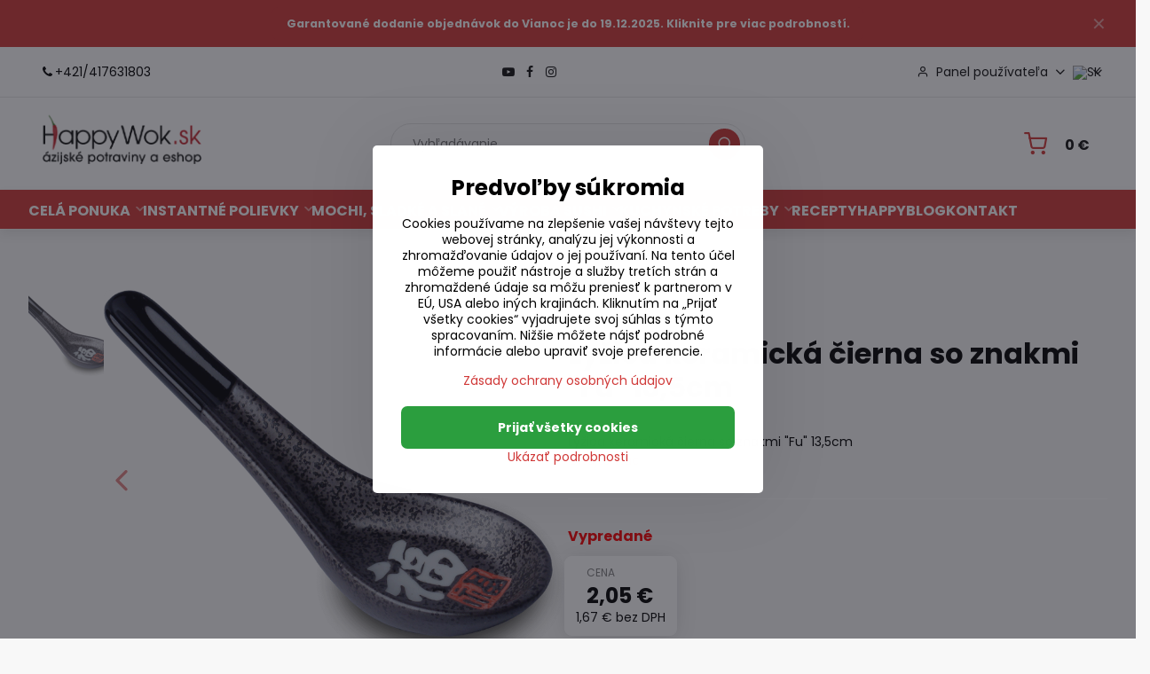

--- FILE ---
content_type: text/html; charset=UTF-8
request_url: https://www.happywok.sk/p/4937/lyzica-keramicka-cierna-so-znakmi-fu-135cm
body_size: 33292
content:

<!DOCTYPE html>
<html  data-lang-code="sk" lang="sk" class="no-js s1-hasHeader1 s1-hasFixedCart" data-lssid="9516fbbc3cb2">
    <head>
        <meta charset="utf-8">
        		<title>Lyžica keramická čierna so znakmi "Fu" 13,5cm</title>
                    <meta name="description" content="Lyžica keramická čierna so znakmi &quot;Fu&quot; 13,5cm, sklenená čínska lyžica na polievku.">
        		<meta name="viewport" content="width=device-width, initial-scale=1" />
		         
<script data-privacy-group="script">
var FloxSettings = {
'cartItems': {},'cartProducts': {},'cartType': "slider",'loginType': "separate",'regformType': "separate",'langVer': "" 
}; 
 
</script>
<script data-privacy-group="script">
FloxSettings.img_size = { 'min': "50x50",'small': "120x120",'medium': "440x440",'large': "800x800",'max': "1600x1600",'product_antn': "440x440",'product_detail': "800x800" };
</script>
    <template id="privacy_iframe_info">
    <div class="floxIframeBlockedInfo" data-func-text="Funkčné" data-analytic-text="Analytické" data-ad-text="Marketingové" data-nosnippet="1">
    <div class="floxIframeBlockedInfo__common">
        <div class="likeH3">Externý obsah je blokovaný Voľbami súkromia</div>
        <p>Prajete si načítať externý obsah?</p>
    </div>
    <div class="floxIframeBlockedInfo__youtube">
        <div class="likeH3">Videá Youtube sú blokované Voľbami súkromia</div>
        <p>Prajete si načítať Youtube video?</p>
    </div>
    <div class="floxIframeBlockedInfo__buttons">
        <button class="button floxIframeBlockedInfo__once">Povoliť tentokrát</button>
        <button class="button floxIframeBlockedInfo__always" >Povoliť a zapamätať - súhlas s druhom cookie: </button>
    </div>
    <a class="floxIframeBlockedLink__common" href=""><i class="fa fa-external-link"></i> Otvoriť obsah v novom okne</a>
    <a class="floxIframeBlockedLink__youtube" href=""><i class="fa fa-external-link"></i> Otvoriť video v novom okne</a>
</div>
</template>
<script type="text/javascript" data-privacy-group="script">
FloxSettings.options={},FloxSettings.options.MANDATORY=1,FloxSettings.options.FUNC=2,FloxSettings.options.ANALYTIC=4,FloxSettings.options.AD=8;
FloxSettings.options.fullConsent=15;FloxSettings.options.maxConsent=15;FloxSettings.options.consent=0,localStorage.getItem("floxConsent")&&(FloxSettings.options.consent=parseInt(localStorage.getItem("floxConsent")));FloxSettings.options.sync=1;FloxSettings.google_consent2_options={},FloxSettings.google_consent2_options.AD_DATA=1,FloxSettings.google_consent2_options.AD_PERSON=2;FloxSettings.google_consent2_options.consent=-1,localStorage.getItem("floxGoogleConsent2")&&(FloxSettings.google_consent2_options.consent=parseInt(localStorage.getItem("floxGoogleConsent2")));const privacyIsYoutubeUrl=function(e){return e.includes("youtube.com/embed")||e.includes("youtube-nocookie.com/embed")},privacyIsGMapsUrl=function(e){return e.includes("google.com/maps/embed")||/maps\.google\.[a-z]{2,3}\/maps/i.test(e)},privacyGetPrivacyGroup=function(e){var t="";if(e.getAttribute("data-privacy-group")?t=e.getAttribute("data-privacy-group"):e.closest("*[data-privacy-group]")&&(t=e.closest("*[data-privacy-group]").getAttribute("data-privacy-group")),"IFRAME"===e.tagName){let r=e.src||"";privacyIsYoutubeUrl(r)&&(e.setAttribute("data-privacy-group","func"),t="func"),privacyIsGMapsUrl(r)&&(e.setAttribute("data-privacy-group","func"),t="func")}return"regular"===t&&(t="script"),t},privacyBlockScriptNode=function(e){e.type="javascript/blocked";let t=function(r){"javascript/blocked"===e.getAttribute("type")&&r.preventDefault(),e.removeEventListener("beforescriptexecute",t)};e.addEventListener("beforescriptexecute",t)},privacyHandleScriptTag=function(e){let t=privacyGetPrivacyGroup(e);if(t){if("script"===t)return;"mandatory"===t||"func"===t&&FloxSettings.options.consent&FloxSettings.options.FUNC||"analytic"===t&&FloxSettings.options.consent&FloxSettings.options.ANALYTIC||"ad"===t&&FloxSettings.options.consent&FloxSettings.options.AD||privacyBlockScriptNode(e)}else FloxSettings.options.allow_unclassified||privacyBlockScriptNode(e)},privacyShowPlaceholder=function(e){let t=privacyGetPrivacyGroup(e);var r=document.querySelector("#privacy_iframe_info").content.cloneNode(!0),i=r.querySelector(".floxIframeBlockedInfo__always");i.textContent=i.textContent+r.firstElementChild.getAttribute("data-"+t+"-text"),r.firstElementChild.setAttribute("data-"+t,"1"),r.firstElementChild.removeAttribute("data-func-text"),r.firstElementChild.removeAttribute("data-analytic-text"),r.firstElementChild.removeAttribute("data-ad-text");let o=e.parentNode.classList.contains("blockYoutube");if(e.style.height){let a=e.style.height,c=e.style.width;e.setAttribute("data-privacy-style-height",a),r.firstElementChild.style.setProperty("--iframe-h",a),r.firstElementChild.style.setProperty("--iframe-w",c),e.style.height="0"}else if(e.getAttribute("height")){let n=e.getAttribute("height").replace("px",""),l=e.getAttribute("width").replace("px","");e.setAttribute("data-privacy-height",n),n.includes("%")?r.firstElementChild.style.setProperty("--iframe-h",n):r.firstElementChild.style.setProperty("--iframe-h",n+"px"),l.includes("%")?r.firstElementChild.style.setProperty("--iframe-w",l):r.firstElementChild.style.setProperty("--iframe-w",l+"px"),e.setAttribute("height",0)}else if(o&&e.parentNode.style.maxHeight){let s=e.parentNode.style.maxHeight,p=e.parentNode.style.maxWidth;r.firstElementChild.style.setProperty("--iframe-h",s),r.firstElementChild.style.setProperty("--iframe-w",p)}let u=e.getAttribute("data-privacy-src")||"";privacyIsYoutubeUrl(u)?(r.querySelector(".floxIframeBlockedInfo__common").remove(),r.querySelector(".floxIframeBlockedLink__common").remove(),r.querySelector(".floxIframeBlockedLink__youtube").setAttribute("href",u.replace("/embed/","/watch?v="))):u?(r.querySelector(".floxIframeBlockedInfo__youtube").remove(),r.querySelector(".floxIframeBlockedLink__youtube").remove(),r.querySelector(".floxIframeBlockedLink__common").setAttribute("href",u)):(r.querySelector(".floxIframeBlockedInfo__once").remove(),r.querySelector(".floxIframeBlockedInfo__youtube").remove(),r.querySelector(".floxIframeBlockedLink__youtube").remove(),r.querySelector(".floxIframeBlockedLink__common").remove(),r.querySelector(".floxIframeBlockedInfo__always").classList.add("floxIframeBlockedInfo__always--reload")),e.parentNode.insertBefore(r,e.nextSibling),o&&e.parentNode.classList.add("blockYoutube--blocked")},privacyHidePlaceholderIframe=function(e){var t=e.nextElementSibling;if(t&&t.classList.contains("floxIframeBlockedInfo")){let r=e.parentNode.classList.contains("blockYoutube");r&&e.parentNode.classList.remove("blockYoutube--blocked"),e.getAttribute("data-privacy-style-height")?e.style.height=e.getAttribute("data-privacy-style-height"):e.getAttribute("data-privacy-height")?e.setAttribute("height",e.getAttribute("data-privacy-height")):e.classList.contains("invisible")&&e.classList.remove("invisible"),t.remove()}},privacyBlockIframeNode=function(e){var t=e.src||"";""===t&&e.getAttribute("data-src")&&(t=e.getAttribute("data-src")),e.setAttribute("data-privacy-src",t),e.removeAttribute("src"),!e.classList.contains("floxNoPrivacyPlaceholder")&&(!e.style.width||parseInt(e.style.width)>200)&&(!e.getAttribute("width")||parseInt(e.getAttribute("width"))>200)&&(!e.style.height||parseInt(e.style.height)>200)&&(!e.getAttribute("height")||parseInt(e.getAttribute("height"))>200)&&(!e.style.display||"none"!==e.style.display)&&(!e.style.visibility||"hidden"!==e.style.visibility)&&privacyShowPlaceholder(e)},privacyHandleIframeTag=function(e){let t=privacyGetPrivacyGroup(e);if(t){if("script"===t||"mandatory"===t)return;if("func"===t&&FloxSettings.options.consent&FloxSettings.options.FUNC)return;if("analytic"===t&&FloxSettings.options.consent&FloxSettings.options.ANALYTIC||"ad"===t&&FloxSettings.options.consent&FloxSettings.options.AD)return;privacyBlockIframeNode(e)}else{if(FloxSettings.options.allow_unclassified)return;privacyBlockIframeNode(e)}},privacyHandleYoutubeGalleryItem=function(e){if(!(FloxSettings.options.consent&FloxSettings.options.FUNC)){var t=e.closest(".gallery").getAttribute("data-preview-height"),r=e.getElementsByTagName("img")[0],i=r.getAttribute("src").replace(t+"/"+t,"800/800");r.classList.contains("flox-lazy-load")&&(i=r.getAttribute("data-src").replace(t+"/"+t,"800/800")),e.setAttribute("data-href",e.getAttribute("href")),e.setAttribute("href",i),e.classList.replace("ytb","ytbNoConsent")}},privacyBlockPrivacyElementNode=function(e){e.classList.contains("floxPrivacyPlaceholder")?(privacyShowPlaceholder(e),e.classList.add("invisible")):e.style.display="none"},privacyHandlePrivacyElementNodes=function(e){let t=privacyGetPrivacyGroup(e);if(t){if("script"===t||"mandatory"===t)return;if("func"===t&&FloxSettings.options.consent&FloxSettings.options.FUNC)return;if("analytic"===t&&FloxSettings.options.consent&FloxSettings.options.ANALYTIC||"ad"===t&&FloxSettings.options.consent&FloxSettings.options.AD)return;privacyBlockPrivacyElementNode(e)}else{if(FloxSettings.options.allow_unclassified)return;privacyBlockPrivacyElementNode(e)}};function privacyLoadScriptAgain(e){var t=document.getElementsByTagName("head")[0],r=document.createElement("script");r.src=e.getAttribute("src"),t.appendChild(r),e.parentElement.removeChild(e)}function privacyExecuteScriptAgain(e){var t=document.getElementsByTagName("head")[0],r=document.createElement("script");r.textContent=e.textContent,t.appendChild(r),e.parentElement.removeChild(e)}function privacyEnableScripts(){document.querySelectorAll('script[type="javascript/blocked"]').forEach(e=>{let t=privacyGetPrivacyGroup(e);(FloxSettings.options.consent&FloxSettings.options.ANALYTIC&&t.includes("analytic")||FloxSettings.options.consent&FloxSettings.options.AD&&t.includes("ad")||FloxSettings.options.consent&FloxSettings.options.FUNC&&t.includes("func"))&&(e.getAttribute("src")?privacyLoadScriptAgain(e):privacyExecuteScriptAgain(e))})}function privacyEnableIframes(){document.querySelectorAll("iframe[data-privacy-src]").forEach(e=>{let t=privacyGetPrivacyGroup(e);if(!(FloxSettings.options.consent&FloxSettings.options.ANALYTIC&&t.includes("analytic")||FloxSettings.options.consent&FloxSettings.options.AD&&t.includes("ad")||FloxSettings.options.consent&FloxSettings.options.FUNC&&t.includes("func")))return;privacyHidePlaceholderIframe(e);let r=e.getAttribute("data-privacy-src");e.setAttribute("src",r),e.removeAttribute("data-privacy-src")})}function privacyEnableYoutubeGalleryItems(){FloxSettings.options.consent&FloxSettings.options.FUNC&&(document.querySelectorAll(".ytbNoConsent").forEach(e=>{e.setAttribute("href",e.getAttribute("data-href")),e.classList.replace("ytbNoConsent","ytb")}),"function"==typeof initGalleryPlugin&&initGalleryPlugin())}function privacyEnableBlockedContent(e,t){document.querySelectorAll(".floxCaptchaCont").length&&(e&FloxSettings.options.FUNC)!=(t&FloxSettings.options.FUNC)?window.location.reload():(privacyEnableScripts(),privacyEnableIframes(),privacyEnableYoutubeGalleryItems(),"function"==typeof FloxSettings.privacyEnableScriptsCustom&&FloxSettings.privacyEnableScriptsCustom())}
function privacyUpdateConsent(){ FloxSettings.ga4&&"function"==typeof gtag&&gtag("consent","update",{ad_storage:FloxSettings.options.consent&FloxSettings.options.AD?"granted":"denied",analytics_storage:FloxSettings.options.consent&FloxSettings.options.ANALYTIC?"granted":"denied",functionality_storage:FloxSettings.options.consent&FloxSettings.options.FUNC?"granted":"denied",personalization_storage:FloxSettings.options.consent&FloxSettings.options.FUNC?"granted":"denied",security_storage:FloxSettings.options.consent&FloxSettings.options.FUNC?"granted":"denied",ad_user_data:FloxSettings.google_consent2_options.consent>-1&&FloxSettings.google_consent2_options.consent&FloxSettings.google_consent2_options.AD_DATA?"granted":"denied",ad_personalization:FloxSettings.google_consent2_options.consent>-1&&FloxSettings.google_consent2_options.consent&FloxSettings.google_consent2_options.AD_PERSON?"granted":"denied"});FloxSettings.gtm&&(gtag("consent","update",{ad_storage:FloxSettings.options.consent&FloxSettings.options.AD?"granted":"denied",analytics_storage:FloxSettings.options.consent&FloxSettings.options.ANALYTIC?"granted":"denied",functionality_storage:FloxSettings.options.consent&FloxSettings.options.FUNC?"granted":"denied",personalization_storage:FloxSettings.options.consent&FloxSettings.options.FUNC?"granted":"denied",security_storage:FloxSettings.options.consent&FloxSettings.options.FUNC?"granted":"denied",ad_user_data:FloxSettings.google_consent2_options.consent>-1&&FloxSettings.google_consent2_options.consent&FloxSettings.google_consent2_options.AD_DATA?"granted":"denied",ad_personalization:FloxSettings.google_consent2_options.consent>-1&&FloxSettings.google_consent2_options.consent&FloxSettings.google_consent2_options.AD_PERSON?"granted":"denied"}),dataLayer.push({cookie_consent:{marketing:FloxSettings.options.consent&FloxSettings.options.AD?"granted":"denied",analytics:FloxSettings.options.consent&FloxSettings.options.ANALYTIC?"granted":"denied"},event:"cookie_consent"}));if(FloxSettings.sklik&&FloxSettings.sklik.active){var e={rtgId:FloxSettings.sklik.seznam_retargeting_id,consent:FloxSettings.options.consent&&FloxSettings.options.consent&FloxSettings.options.ANALYTIC?1:0};"category"===FloxSettings.sklik.pageType?(e.category=FloxSettings.sklik.category,e.pageType=FloxSettings.sklik.pageType):"offerdetail"===FloxSettings.sklik.pagetype&&(e.itemId=FloxSettings.sklik.itemId,e.pageType=FloxSettings.sklik.pageType),window.rc&&window.rc.retargetingHit&&window.rc.retargetingHit(e)}"function"==typeof loadCartFromLS&&"function"==typeof saveCartToLS&&(loadCartFromLS(),saveCartToLS());}
const observer=new MutationObserver(e=>{e.forEach(({addedNodes:e})=>{e.forEach(e=>{if(FloxSettings.options.consent!==FloxSettings.options.maxConsent){if(1===e.nodeType&&"SCRIPT"===e.tagName)return privacyHandleScriptTag(e);if(1===e.nodeType&&"IFRAME"===e.tagName)return privacyHandleIframeTag(e);if(1===e.nodeType&&"A"===e.tagName&&e.classList.contains("ytb"))return privacyHandleYoutubeGalleryItem(e);if(1===e.nodeType&&"SCRIPT"!==e.tagName&&"IFRAME"!==e.tagName&&e.classList.contains("floxPrivacyElement"))return privacyHandlePrivacyElementNodes(e)}1===e.nodeType&&(e.classList.contains("mainPrivacyModal")||e.classList.contains("mainPrivacyBar"))&&(FloxSettings.options.consent>0&&!FloxSettings.options.forceShow&&-1!==FloxSettings.google_consent2_options.consent?e.style.display="none":FloxSettings.options.consent>0&&-1===FloxSettings.google_consent2_options.consent?e.classList.add("hideBWConsentOptions"):-1!==FloxSettings.google_consent2_options.consent&&e.classList.add("hideGC2ConsentOptions"))})})});observer.observe(document.documentElement,{childList:!0,subtree:!0}),document.addEventListener("DOMContentLoaded",function(){observer.disconnect()});const createElementBackup=document.createElement;document.createElement=function(...e){if("script"!==e[0].toLowerCase())return createElementBackup.bind(document)(...e);let n=createElementBackup.bind(document)(...e);return n.setAttribute("data-privacy-group","script"),n};
</script>

<meta name="referrer" content="no-referrer-when-downgrade">


<link rel="canonical" href="https://www.happywok.sk/p/4937/lyzica-keramicka-cierna-so-znakmi-fu-135cm">
    

<meta property="og:title" content="Lyžica keramická čierna so znakmi &quot;Fu&quot; 13,5cm">

<meta property="og:url" content="https://www.happywok.sk/p/4937/lyzica-keramicka-cierna-so-znakmi-fu-135cm">
<meta property="og:description" content="Lyžica keramická čierna so znakmi &quot;Fu&quot; 13,5cm, sklenená čínska lyžica na polievku.">

<meta name="twitter:card" content="summary_large_image">
<meta name="twitter:title" content="Lyžica keramická čierna so znakmi &quot;Fu&quot; 13,5cm">
<meta name="twitter:description" content="Lyžica keramická čierna so znakmi &quot;Fu&quot; 13,5cm, sklenená čínska lyžica na polievku.">

    <meta property="og:locale" content="sk_SK">

        <meta property="og:type" content="product">
    <meta property="og:image" content="https://www.happywok.sk/resize/e/1200/630/files/kuchynske-potreby/stolovanie/lyzica-keramicka-cierna-so-znakmi-fu-13-5cm.png">  
    <meta name="twitter:image" content="https://www.happywok.sk/resize/e/1200/630/files/kuchynske-potreby/stolovanie/lyzica-keramicka-cierna-so-znakmi-fu-13-5cm.png">
    <link href="https://www.happywok.sk/resize/e/440/440/files/kuchynske-potreby/stolovanie/lyzica-keramicka-cierna-so-znakmi-fu-13-5cm.png" rel="previewimage">
<script data-privacy-group="script" type="application/ld+json">
{
    "@context": "https://schema.org",
    "@type": "WebPage",
    "name": "Lyžica keramická čierna so znakmi &quot;Fu&quot; 13,5cm",
    "description": "Lyžica keramická čierna so znakmi &quot;Fu&quot; 13,5cm, sklenená čínska lyžica na polievku.",
    "image": "https://www.happywok.sk/resize/e/440/440/files/kuchynske-potreby/stolovanie/lyzica-keramicka-cierna-so-znakmi-fu-13-5cm.png"}
</script>
<link rel="alternate" type="application/rss+xml" title="RSS feed pre www.happywok.sk" href="/e/rss/news">

<link rel="dns-prefetch" href="https://www.biznisweb.sk">
<link rel="preconnect" href="https://www.biznisweb.sk/" crossorigin>
<style type="text/css">
    

@font-face {
  font-family: 'Poppins';
  font-style: normal;
  font-display: swap;
  font-weight: 400;
  src: local(''),
       url('https://www.biznisweb.sk/templates/bw-fonts/poppins-v20-latin-ext_latin-regular.woff2') format('woff2'),
       url('https://www.biznisweb.sk/templates/bw-fonts/poppins-v20-latin-ext_latin-regular.woff') format('woff');
}


@font-face {
  font-family: 'Poppins';
  font-style: normal;
  font-display: swap;
  font-weight: 700;
  src: local(''),
       url('https://www.biznisweb.sk/templates/bw-fonts/poppins-v20-latin-ext_latin-700.woff2') format('woff2'),
       url('https://www.biznisweb.sk/templates/bw-fonts/poppins-v20-latin-ext_latin-700.woff') format('woff');
}
</style>

<link rel="preload" href="/erp-templates/skins/flat/universal/fonts/fontawesome-webfont.woff2" as="font" type="font/woff2" crossorigin>
<link href="/erp-templates/260119150442/universal.css" rel="stylesheet" type="text/css" media="all">  




  
<script data-privacy-group="regular">
    window.dataLayer = window.dataLayer || [];
    function gtag(){ dataLayer.push(arguments); }
    if(FloxSettings.options) {
        if(FloxSettings.options.consent) {
          gtag('consent', 'default', {
              'ad_storage': (FloxSettings.options.consent & FloxSettings.options.AD)?'granted':'denied',
              'analytics_storage': (FloxSettings.options.consent & FloxSettings.options.ANALYTIC)?'granted':'denied',
              'functionality_storage': (FloxSettings.options.consent & FloxSettings.options.FUNC)?'granted':'denied',
              'personalization_storage': (FloxSettings.options.consent & FloxSettings.options.FUNC)?'granted':'denied',
              'security_storage': (FloxSettings.options.consent & FloxSettings.options.FUNC)?'granted':'denied',
              'ad_user_data': ((FloxSettings.google_consent2_options.consent > -1) && FloxSettings.google_consent2_options.consent & FloxSettings.google_consent2_options.AD_DATA)?'granted':'denied',
              'ad_personalization': ((FloxSettings.google_consent2_options.consent > -1) && FloxSettings.google_consent2_options.consent & FloxSettings.google_consent2_options.AD_PERSON)?'granted':'denied'              
          });
          dataLayer.push({ 'cookie_consent': {
            'marketing': (FloxSettings.options.consent & FloxSettings.options.AD)?'granted':'denied',
            'analytics': (FloxSettings.options.consent & FloxSettings.options.ANALYTIC)?'granted':'denied'
          } });
        } else {
          gtag('consent', 'default', {
              'ad_storage': 'denied',
              'analytics_storage': 'denied',
              'functionality_storage': 'denied',
              'personalization_storage': 'denied',
              'security_storage': 'denied',
              'ad_user_data': 'denied',
              'ad_personalization': 'denied'
          });      
          dataLayer.push({ 'cookie_consent': {
            'marketing': 'denied',
            'analytics': 'denied'
            } 
          });    
        }    
    }
    
    dataLayer.push({
        'pageType' : 'product',
        'value': '1.67',
        'currency': 'EUR',
        'contentIds': ["4937"]
            });
 
    FloxSettings.currency = 'EUR';
    FloxSettings.gtm = { 'init': true, 'container_id': 'GTM-5GJXGLM', 'page_type': 'product' };
    </script>

    <!-- Google Tag Manager HEAD -->
<script data-privacy-group="regular">(function(w,d,s,l,i){w[l]=w[l]||[];w[l].push({'gtm.start':
new Date().getTime(),event:'gtm.js'});var f=d.getElementsByTagName(s)[0],
j=d.createElement(s),dl=l!='dataLayer'?'&l='+l:'';j.async=true;j.src=
'//www.googletagmanager.com/gtm.js?id='+i+dl;f.parentNode.insertBefore(j,f);
})(window,document,'script','dataLayer','GTM-5GJXGLM');</script>
 
<script data-privacy-group="mandatory">
    FloxSettings.trackerData = {
                    'cartIds': []
            };
    </script>    <!-- Global site tag (gtag.js) - Google Analytics -->
    <script async src="https://www.googletagmanager.com/gtag/js?id=G-ZWWS1NVNPD" data-privacy-group="regular"></script>    
    <script data-privacy-group="regular">
        window.dataLayer = window.dataLayer || [];
        function gtag(){ dataLayer.push(arguments); }
        if(FloxSettings.options) {
          if(FloxSettings.options.consent) {
            gtag('consent', 'default', {
              'ad_storage': (FloxSettings.options.consent & FloxSettings.options.AD)?'granted':'denied',
              'analytics_storage': (FloxSettings.options.consent & FloxSettings.options.ANALYTIC)?'granted':'denied',
              'functionality_storage': (FloxSettings.options.consent & FloxSettings.options.FUNC)?'granted':'denied',
              'personalization_storage': (FloxSettings.options.consent & FloxSettings.options.FUNC)?'granted':'denied',
              'security_storage': (FloxSettings.options.consent & FloxSettings.options.FUNC)?'granted':'denied',
              'ad_user_data': ((FloxSettings.google_consent2_options.consent > -1) && FloxSettings.google_consent2_options.consent & FloxSettings.google_consent2_options.AD_DATA)?'granted':'denied',
              'ad_personalization': ((FloxSettings.google_consent2_options.consent > -1) && FloxSettings.google_consent2_options.consent & FloxSettings.google_consent2_options.AD_PERSON)?'granted':'denied',
              'wait_for_update': 500
            });  
          } else {
            gtag('consent', 'default', {
              'ad_storage': 'denied',
              'analytics_storage': 'denied',
              'functionality_storage': 'denied',
              'personalization_storage': 'denied',
              'security_storage': 'denied',
              'ad_user_data': 'denied',
              'ad_personalization': 'denied',
              'wait_for_update': 500
            });  
          }
        }
        gtag('js', new Date());
     
        gtag('set', { 'currency': 'EUR' }); 
      
    

    FloxSettings.ga4 = 1;
    FloxSettings.gtagID = 'G-ZWWS1NVNPD';
    gtag('config', 'G-ZWWS1NVNPD',{  'groups': 'ga4' });   

        gtag('config', 'AW-941359319',{ 'allow_enhanced_conversions': true, 'send_page_view': false, 'groups': 'ga4' });       
  
    </script>   
<script data-privacy-group="ad">

(function(sm,a,rt,e,ma,il,i,ng){a._se=a._se||[];for(ng=0;ng<ma.length;ng++){i=sm.createElement(rt);
il=sm.getElementsByTagName(rt)[0];i.async=1;i.src=e+ma[ng]+'.js';il.parentNode.insertBefore(i,il);}})
(document,window,'script','https://app.smartemailing.cz/js/tracking/',['tracker']);

    
_se.push(['init', '63e75386-920b-11f0-adba-3cecef38fd8f' ]);

FloxSettings.se = { 'guid': '63e75386-920b-11f0-adba-3cecef38fd8f' };
</script>
 
    <link rel="shortcut icon" href="/files/happywok-avatar-mobil.jpg">
    <link rel="icon" href="/files/happywok-avatar-mobil.jpg?refresh" type="image/x-icon">

		<script data-privacy-group="script">
			FloxSettings.cartType = "same_page";
			FloxSettings.loginType = "custom";
			FloxSettings.regformType = "custom";
		</script>
												<style>
			:root {
				--s1-accentTransparent: #D0393817;
				--s1-accentComplement: #fff;
				--s1-maccentComplement: #fff;
				--s1-menuBgComplementTransparent: #000b;
				--s1-menuBgComplementTransparent2: #0002;
				--s1-menuBgComplement: #000;
				--s1-accentDark: #681c1c;
			}
		</style>

		</head>
<body class="s1-pt-product  s1-roundedCorners">
    <!-- Facebook Pixel Code -->
<script type="text/javascript" data-privacy-group="ad">
!function(f,b,e,v,n,t,s){
    if(f.fbq)return;n=f.fbq=function(){
        n.callMethod? n.callMethod.apply(n,arguments):n.queue.push(arguments)
    };
    if(!f._fbq)f._fbq=n;
    n.push=n;n.loaded=!0;n.version='2.0';n.queue=[];t=b.createElement(e);t.async=!0;
    t.src=v;s=b.getElementsByTagName(e)[0];s.parentNode.insertBefore(t,s)
}
(window,document,'script','//connect.facebook.net/en_US/fbevents.js');

    var time = Date.now(),
        eventTime = Math.floor(time / 1000),
        eventId = "PW" + time;   

    fbq('init', '417077603425095');        
    //console.log('special FB init')
    fbq('track', 'PageView', { }, { 'eventID': eventId });
    FloxSettings.fb_conv = [];
 
    
    function getCookie(name) {
      var value = '; '+document.cookie;
      var parts = value.split('; '+name+'=');
      if (parts.length === 2) return parts.pop().split(';').shift();
      else return null;
    }    
    
    FloxSettings.fb_conv.push({ 
        "event_name": "PageView",
        "event_time": eventTime,
        "event_id": eventId, 
        "event_source_url": window.location.href,
        "action_source": "website",
        "user_data": {
            "fbp": getCookie('_fbp')
        }
    });
    
        
 FloxSettings.currency = 'EUR';FloxSettings.fbremarket = { 'init': true, 'apikey': '417077603425095' };        
</script>
<!-- End Facebook Pixel Code -->

    <noscript class="noprint">
        <div id="noscript">
            Javascript není prohlížečem podporován nebo je vypnutý. Pro zobrazení stránky tak, jak byla zamýšlena, použijte prohlížeč s podporou JavaScript.
            <br>Pomoc: <a href="https://www.enable-javascript.com/" target="_blank">Enable-Javascript.com</a>.
        </div>
    </noscript>
    
    <div class="oCont remodal-bg">
																								
								<aside class="s1-topInfo">
			<div class="iCont">
				<div class="s1-topInfo-close">✕</div>
						                        <div id="box-id-top_header_center" class="pagebox">
                                                        <div id="block-1675" class="s1-blockCTA boxSimple">
			<div class="s1-cta-cont s1-animate s1-cta-gap centered " >
				<div class="s1-cta-text">
													<p class="s1-cta-buttons">
					<a class="button ctaButton" href="https://www.happywok.sk/n/vianocny-armagedon-2025-sa-blizi-kedy-objednat-aby-ste-neostali-bez-zasielky" target="_blank">Garantované dodanie objednávok do Vianoc je do 19.12.2025. Kliknite pre viac podrobností.</a>
				</p>
					</div>
	</div>
</div>
                             
            </div> 
    
	
			</div>
		</aside>
	

	
	<section class="s1-headerTop s1-headerTop-style1 noprint">
		<div class="s1-cont flex ai-c">
							<div class="s1-headerTop-left">
					                                                        <div id="box-id-top_header_left" class="pagebox">
                                                        <div  id="block-1047" class="blockHTML userHTMLContent boxSimple tel-header">
        
    <a href="tel:+421/417631803"><i class="navIcon fa fa-phone fa-fw imgIcon50"></i>+421/417631803</a>
</div>

                             
                                                        	<nav class="s1-topNav">
		<ul class="s1-topNav-items">
																				<li class="s1-topNav-item  iconOnly">
						<a class="s1-topNav-link " href="https://www.youtube.com/@Happy_Wok" title="YTB">
															        
    <i class="navIcon fa fa-youtube-play fa-fw imgIcon50"></i>
    
														<span class="s1-topNav-linkText">YTB</span>
						</a>
					</li>
																								<li class="s1-topNav-item  iconOnly">
						<a class="s1-topNav-link " href="https://www.facebook.com/happywok.sk" title="FB">
															        
    <i class="navIcon fa fa-facebook-f fa-fw imgIcon50"></i>
    
														<span class="s1-topNav-linkText">FB</span>
						</a>
					</li>
																								<li class="s1-topNav-item  iconOnly">
						<a class="s1-topNav-link " href="https://www.instagram.com/happywok.sk/" title="IG">
															        
    <i class="navIcon fa fa-instagram fa-fw imgIcon50"></i>
    
														<span class="s1-topNav-linkText">IG</span>
						</a>
					</li>
									</ul>
	</nav>

                             
                                                        <div  id="block-1706" class="blockHTML userHTMLContent boxSimple">
        
    <script> // Used to display a motivational banner in the cart detail
    document.addEventListener("DOMContentLoaded", () => {
        orderCartDetail_doImageBanner();

        let dynamicCartContent = document.querySelector('.s1-cart');

        if (dynamicCartContent) {
            const observer = new MutationObserver((mutations) => {
                orderCartDetail_doImageBanner();
            });
            
            observer.observe(dynamicCartContent, {
                childList: true,
                subtree: true
            });
        }
    });

    function orderCartDetail_doImageBanner() {
        if (document.querySelector('body.s1-pt-engine.s1-cartPage')) {
            let blockCart = document.querySelector('.blockCart');
            let currentPriceFloat = parseFloat(document.querySelector('.cartPriceBox .cartPriceTotal').innerText.replace('€', '').replace(',', '.').trim());
            let currentPriceTaxedFloat = parseFloat(document.querySelector('.cartPriceBox .cartTaxedPriceTotal').innerText.replace('€', '').replace(',', '.').trim());

            let is25BonusCurrentAvailable = document.querySelector('.cartBonuses .darcek_zadarmo_25') ?? (currentPriceFloat >= 24.36);
            let is75BonusCurrentAvailable = document.querySelector('.cartBonuses .darcek_zadarmo_79') ?? (currentPriceFloat >= 66.38);
            let isShippingBonusAvailable = currentPriceTaxedFloat > 49.00;

            if ((!is25BonusCurrentAvailable) && (!isShippingBonusAvailable) && (!is75BonusCurrentAvailable)) {
                orderCartDetail_setImageBanner(blockCart, '1');
            } else if ((is25BonusCurrentAvailable) && (!isShippingBonusAvailable) && (!is75BonusCurrentAvailable)) {
                orderCartDetail_setImageBanner(blockCart, '2');
            } else if ((is25BonusCurrentAvailable) && (isShippingBonusAvailable) && (!is75BonusCurrentAvailable)) {
                orderCartDetail_setImageBanner(blockCart, '3');
            } else if ((is25BonusCurrentAvailable) && (isShippingBonusAvailable) && (is75BonusCurrentAvailable)) {
                orderCartDetail_setImageBanner(blockCart, '4');
            }
        }
    }

    function orderCartDetail_setImageBanner(blockCart, nameID) {
        if (!document.getElementById('banner_gift_img_' + nameID)) {
            let bannerImg = document.createElement("img");

            bannerImg.id = 'banner_gift_img_' + nameID;
            bannerImg.src = "https://happywok.flox.sk/files/banery/darceky/bonus-" + nameID + ".jpg";
            bannerImg.setAttribute("style", "margin-bottom: 30px; width: 100%; border-radius: 4px; box-shadow: 0px 0px 10px #646464;");

            blockCart.parentNode.insertBefore(bannerImg, blockCart);
        }
    }
</script>
</div>

                             
            </div> 
    
				</div>
										<div class="s1-headerTop-right flex ml-a">
											<div class="s1-dropDown s1-loginDropdown">
	<a href="/e/login" class="s1-dropDown-toggler">
		<i class="s1-icon s1-icon-user s1-dropDown-icon" aria-hidden="true"></i>
		<span class="s1-dropDown-title">Panel používateľa</span>
		<i class="fa fa-angle-down s1-dropDown-arrow"></i>
	</a>
	<ul class="s1-dropDown-items">
				<li class="s1-dropDown-item">
			<a class="s1-dropDown-link" href="/e/login" data-remodal-target="s1-acc">
				<i class="s1-icon s1-icon-log-in s1-dropDown-icon"></i>
				<span class="s1-dropDown-title">Prihlásiť sa</span>
			</a>
		</li>
						<li class="s1-dropDown-item">
			<a class="s1-dropDown-link" href="/e/account/register">
				<i class="s1-icon s1-icon-user-plus s1-dropDown-icon"></i>
				<span class="s1-dropDown-title">Registrácia</span>
			</a>
		</li>
    		</ul>
</div>

																	<div class="s1-flags s1-dropDown">
		<button class="s1-flags-currentLang s1-dropDown-toggler">
			<img class="s1-flag-img s1-dropDown-img" src="/erp/images/flags/flat/24/SK.png" alt="SK">
			<i class="fa fa-angle-down s1-dropDown-arrow"></i>
		</button>
		<ul class="s1-flags-dropDown s1-dropDown-items">
							        									<li class="s1-dropDown-item">
					<a class="s1-flags-lang s1-dropDown-link flag-cz" href="https://www.happywok.cz/p/4937/:r">
						<img class="s1-flag-img s1-dropDown-img" src="/erp/images/flags/flat/24/CZ.png" alt="CZ">
											</a>
				</li>
				        									<li class="s1-dropDown-item">
					<a class="s1-flags-lang s1-dropDown-link flag-pl" href="https://www.happywok.pl/p/4937/:r">
						<img class="s1-flag-img s1-dropDown-img" src="/erp/images/flags/flat/24/PL.png" alt="PL">
											</a>
				</li>
				        									<li class="s1-dropDown-item">
					<a class="s1-flags-lang s1-dropDown-link flag-hu" href="https://www.happywok.hu/p/4937/:r">
						<img class="s1-flag-img s1-dropDown-img" src="/erp/images/flags/flat/24/HU.png" alt="HU">
											</a>
				</li>
				        									<li class="s1-dropDown-item">
					<a class="s1-flags-lang s1-dropDown-link flag-ro" href="https://www.happywok.ro/p/4937/:r">
						<img class="s1-flag-img s1-dropDown-img" src="/erp/images/flags/flat/24/RO.png" alt="RO">
											</a>
				</li>
				        			</ul>
	</div>

									</div>
					</div>
	</section>
<header class="s1-header s1-header-style1  noprint">
	<section class="s1-header-cont s1-cont flex">
		<div class="s1-header-logo">
							<a class="s1-imglogo" href="/"><img src="/files/no-wm/logo/happywok-logo-new.png" alt="Logo"></a>
					</div>
		<div class="s1-header-actions flex">
						<div class="s1-header-search">
				<!-- search activator -->
				<div class="s1-header-action m-hide">
					<a href="/e/search" title="Hľadať" class="s1-header-actionLink s1-searchActivatorJS"><i class="s1-icon s1-icon-search"></i></a>
				</div>
					<form action="/e/search" method="get" class="siteSearchForm s1-topSearch-form">
		<div class="siteSearchCont s1-topSearch">
			<label class="s1-siteSearch-label flex">
				<i class="s1-icon s1-icon-search rm-hide"></i>
				<input data-pages="Stránky" data-products="Produkty" data-categories="Kategórie" data-news="Novinky" data-brands="Výrobca" class="siteSearchInput" id="s1-small-search" placeholder="Vyhľadávanie" name="word" type="text" value="">
				<button class="button" type="submit">Hľadať</button>
			</label>
		</div>
	</form>

			</div>
			
												<!-- cart -->
			<div class="s1-headerCart-outer">
				            
    		<div class="s1-header-action s1-headerCart">
			<a class="s1-header-actionLink smallCart" href="/e/cart/index" title="Nákupný košík">
				<i class="s1-icon s1-icon-shopping-cart"></i>
				<span class="smallCartItems buttonCartInvisible invisible">0</span>
				<div class="s1-scText rl-hide">
					<span class="s1-scTitle">Nákupný košík</span>
					<span class="smallCartTotal smallCartPrice" data-pieces="0">0 €</span>
				</div>
			</a>
			<div id="s1-customSmallCartCont" class="s1-smallCart-wrapper"></div>
		</div>
    
			</div>
			<!-- menu -->
						<div class="s1-header-action l-hide">
				<button aria-label="Menu" class="s1-header-actionLink s1-menuActivatorJS"><i class="s1-icon s1-icon-menu"></i></button>
			</div>
					</div>
	</section>
		<div class="s1-menu-section ">
					<div class="s1-menu-overlay s1-menuActivatorJS l-hide"></div>
			<div class="s1-menu-wrapper">
				<div class="s1-menu-header l-hide">
					Menu
					<span class="s1-menuClose s1-menuActivatorJS">✕</span>
				</div>
				<div class="s1-menu-cont s1-cont">
											                        <div id="box-id-flox_main_menu" class="pagebox">
                                                        																																<nav class="s1-menu s1-menu-center ">
						<ul class="s1-menu-items">
														
																																																																																																															
											<li class="s1-menu-item  hasSubmenu s1-sub-group s1-sub-group-blockLinks submenuVisible">
							<a class="s1-menu-link select" href="/">
																<span>Celá ponuka</span>
								<i class="s1-menuChevron fa fa-angle-right"></i>							</a>
															<ul class="s1-submenu-items level-1">
								<li class="s1-submenu-item level-1 hasIcon hasSubmenu  ">
															<a class="s1-submenu-image rl-hide" href="/c/polievky-vyvary-vifonky">
						<img class="s1-submenu-img flox-lazy-load" data-src="/resize/e/100/100/files/kategorie/happywok-polievky-vyvary-vifonky.jpg" alt="Ázijské instantné polievky, vývary a vifonky | HappyWok" loading="lazy">
					</a>
										<a href="/c/polievky-vyvary-vifonky" class="s1-submenu-link ">
						<span>Polievky, Vývary, Vifonky</span>
						<i class="s1-menuChevron fa fa-angle-right l-hide"></i>					</a>
																		     
                                        																														<ul class="s1-submenu-items level-2">
								<li class="s1-submenu-item level-2    ">
															<a href="/c/polievky-vyvary-vifonky/palive-polievky" class="s1-submenu-link ">
						<span>Pálivé a pikantné</span>
											</a>
									</li>
								<li class="s1-submenu-item level-2    ">
															<a href="/c/polievky-vyvary-vifonky/nepalive-polievky" class="s1-submenu-link ">
						<span>Nepálivé a jemné</span>
											</a>
									</li>
								<li class="s1-submenu-item level-2    ">
															<a href="/c/polievky-vyvary-vifonky/hovadzie-polievky" class="s1-submenu-link ">
						<span>Hovädzie</span>
											</a>
									</li>
								<li class="s1-submenu-item level-2    ">
															<a href="/c/polievky-vyvary-vifonky/hydinove-polievky" class="s1-submenu-link ">
						<span>Hydinové</span>
											</a>
									</li>
								<li class="s1-submenu-item level-2    ">
															<a href="/c/polievky-vyvary-vifonky/morske-plody" class="s1-submenu-link ">
						<span>Morské plody</span>
											</a>
									</li>
								<li class="s1-submenu-item level-2    ">
															<a href="/c/polievky-vyvary-vifonky/zmesi-bujony-ostatne" class="s1-submenu-link ">
						<span>Zmesi, bujóny, ostatné</span>
											</a>
									</li>
											</ul>
		    
															</li>
								<li class="s1-submenu-item level-1 hasIcon hasSubmenu  ">
															<a class="s1-submenu-image rl-hide" href="/c/omacky-a-pasty">
						<img class="s1-submenu-img flox-lazy-load" data-src="/resize/e/100/100/files/kategorie/happywok-omacky-a-pasty.jpg" alt="Omáčky, pasty a marinády| HappyWok | Ázijské potraviny" loading="lazy">
					</a>
										<a href="/c/omacky-a-pasty" class="s1-submenu-link ">
						<span>Omáčky a pasty</span>
						<i class="s1-menuChevron fa fa-angle-right l-hide"></i>					</a>
																		     
                                        																														<ul class="s1-submenu-items level-2">
								<li class="s1-submenu-item level-2    ">
															<a href="/c/omacky-a-pasty/sojove-miso" class="s1-submenu-link ">
						<span>Sójové</span>
											</a>
									</li>
								<li class="s1-submenu-item level-2    ">
															<a href="/c/omacky-a-pasty/rybacie-ustricove" class="s1-submenu-link ">
						<span>Rybacie, Ustricové</span>
											</a>
									</li>
								<li class="s1-submenu-item level-2    ">
															<a href="/c/omacky-a-pasty/chilli-sriracha" class="s1-submenu-link ">
						<span>Chilli, Sriracha</span>
											</a>
									</li>
								<li class="s1-submenu-item level-2    ">
															<a href="/c/omacky-a-pasty/sezamove-tahini" class="s1-submenu-link ">
						<span>Sezamové, Tahini</span>
											</a>
									</li>
								<li class="s1-submenu-item level-2    ">
															<a href="/c/omacky-a-pasty/fermentovane" class="s1-submenu-link ">
						<span>Fermentované, Miso</span>
											</a>
									</li>
								<li class="s1-submenu-item level-2    ">
															<a href="/c/omacky-a-pasty/kari" class="s1-submenu-link ">
						<span>Karí omáčky a pasty</span>
											</a>
									</li>
											</ul>
		    
															</li>
								<li class="s1-submenu-item level-1 hasIcon hasSubmenu  ">
															<a class="s1-submenu-image rl-hide" href="/c/ryza-rezance-cestoviny">
						<img class="s1-submenu-img flox-lazy-load" data-src="/resize/e/100/100/files/kategorie/happywok-ryza-rezance-cestoviny.jpg" alt="Ryža, Rezance, Cestoviny | HappyWok | Ázijské potraviny" loading="lazy">
					</a>
										<a href="/c/ryza-rezance-cestoviny" class="s1-submenu-link ">
						<span>Ryža, Rezance, Cestoviny</span>
						<i class="s1-menuChevron fa fa-angle-right l-hide"></i>					</a>
																		     
                                        																														<ul class="s1-submenu-items level-2">
								<li class="s1-submenu-item level-2    ">
															<a href="/c/ryza-rezance-cestoviny/ryza" class="s1-submenu-link ">
						<span>Ryža</span>
											</a>
									</li>
								<li class="s1-submenu-item level-2    ">
															<a href="/c/ryza-rezance-cestoviny/rezance-a-cestoviny" class="s1-submenu-link ">
						<span>Rezance, Cestoviny</span>
											</a>
									</li>
								<li class="s1-submenu-item level-2    ">
															<a href="/c/ryza-rezance-cestoviny/bezlepkove" class="s1-submenu-link ">
						<span>Bezlepkové</span>
											</a>
									</li>
								<li class="s1-submenu-item level-2    ">
															<a href="/c/ryza-rezance-cestoviny/ochutena-ryza-cestoviny" class="s1-submenu-link ">
						<span>Ochutené</span>
											</a>
									</li>
								<li class="s1-submenu-item level-2    ">
															<a href="/c/ryza-rezance-cestoviny/placky" class="s1-submenu-link ">
						<span>Placky</span>
											</a>
									</li>
											</ul>
		    
															</li>
								<li class="s1-submenu-item level-1 hasIcon hasSubmenu  ">
															<a class="s1-submenu-image rl-hide" href="/c/olej-korenie-dochucovadla">
						<img class="s1-submenu-img flox-lazy-load" data-src="/resize/e/100/100/files/kategorie/happywok-olej-korenie-a-dochucovadla.jpg" alt="Olej, korenie a dochucovadlá | HappyWok | Ázijské potraviny" loading="lazy">
					</a>
										<a href="/c/olej-korenie-dochucovadla" class="s1-submenu-link ">
						<span>Olej, korenie a dochucovadlá</span>
						<i class="s1-menuChevron fa fa-angle-right l-hide"></i>					</a>
																		     
                                        																														<ul class="s1-submenu-items level-2">
								<li class="s1-submenu-item level-2    ">
															<a href="/c/olej-korenie-dochucovadla/koreniny" class="s1-submenu-link ">
						<span>Koreniny</span>
											</a>
									</li>
								<li class="s1-submenu-item level-2    ">
															<a href="/c/olej-korenie-dochucovadla/marinady" class="s1-submenu-link ">
						<span>Marinády</span>
											</a>
									</li>
								<li class="s1-submenu-item level-2    ">
															<a href="/c/olej-korenie-dochucovadla/olej" class="s1-submenu-link ">
						<span>Olej</span>
											</a>
									</li>
								<li class="s1-submenu-item level-2    ">
															<a href="/c/olej-korenie-dochucovadla/ocot" class="s1-submenu-link ">
						<span>Ocot</span>
											</a>
									</li>
								<li class="s1-submenu-item level-2    ">
															<a href="/c/olej-korenie-dochucovadla/mirin" class="s1-submenu-link ">
						<span>Mirin</span>
											</a>
									</li>
								<li class="s1-submenu-item level-2    ">
															<a href="/c/olej-korenie-dochucovadla/ostatne" class="s1-submenu-link ">
						<span>Ostatné</span>
											</a>
									</li>
											</ul>
		    
															</li>
								<li class="s1-submenu-item level-1 hasIcon hasSubmenu  ">
															<a class="s1-submenu-image rl-hide" href="/c/sladkosti-a-slane-snacky">
						<img class="s1-submenu-img flox-lazy-load" data-src="/resize/e/100/100/files/kategorie/happywok-sladkosti-a-slane.jpg" alt="Mochi, sladkosti a slané snacky | HappyWok" loading="lazy">
					</a>
										<a href="/c/sladkosti-a-slane-snacky" class="s1-submenu-link ">
						<span>Mochi, sladkosti a slané snacky</span>
						<i class="s1-menuChevron fa fa-angle-right l-hide"></i>					</a>
																		     
                                        																														<ul class="s1-submenu-items level-2">
								<li class="s1-submenu-item level-2    ">
															<a href="/c/sladkosti-a-slane-snacky/mochi" class="s1-submenu-link ">
						<span>Mochi</span>
											</a>
									</li>
								<li class="s1-submenu-item level-2    ">
															<a href="/c/sladkosti-a-slane-snacky/azijske-sladkosti" class="s1-submenu-link ">
						<span>Sladké snacky</span>
											</a>
									</li>
								<li class="s1-submenu-item level-2    ">
															<a href="/c/sladkosti-a-slane-snacky/slane-azijske-snacky" class="s1-submenu-link ">
						<span>Slané snacky</span>
											</a>
									</li>
								<li class="s1-submenu-item level-2    ">
															<a href="/c/sladkosti-a-slane-snacky/pikantne-azijske-snacky" class="s1-submenu-link ">
						<span>Pikantné snacky</span>
											</a>
									</li>
											</ul>
		    
															</li>
								<li class="s1-submenu-item level-1 hasIcon hasSubmenu submenuVisible ">
															<a class="s1-submenu-image rl-hide" href="/c/kuchynske-potreby">
						<img class="s1-submenu-img flox-lazy-load" data-src="/resize/e/100/100/files/kategorie/happywok-kuchynske-potreby.jpg" alt="Kuchynské potreby pre ázijskú kuchyňu | HappyWok" loading="lazy">
					</a>
										<a href="/c/kuchynske-potreby" class="s1-submenu-link select">
						<span>Kuchynské potreby</span>
						<i class="s1-menuChevron fa fa-angle-right l-hide"></i>					</a>
																		     
                                        																														<ul class="s1-submenu-items level-2">
								<li class="s1-submenu-item level-2    ">
															<a href="/c/kuchynske-potreby/cinske-palicky" class="s1-submenu-link ">
						<span>Čínske paličky</span>
											</a>
									</li>
								<li class="s1-submenu-item level-2    ">
															<a href="/c/kuchynske-potreby/wok-panvice" class="s1-submenu-link ">
						<span>Wok panvice</span>
											</a>
									</li>
								<li class="s1-submenu-item level-2    ">
															<a href="/c/kuchynske-potreby/stolovanie" class="s1-submenu-link ">
						<span>Stolovanie</span>
											</a>
									</li>
								<li class="s1-submenu-item level-2    ">
															<a href="/c/kuchynske-potreby/caj-kava-sake" class="s1-submenu-link ">
						<span>Čaj, káva, saké</span>
											</a>
									</li>
								<li class="s1-submenu-item level-2    ">
															<a href="/c/kuchynske-potreby/ostatne" class="s1-submenu-link ">
						<span>Variče a ostatné</span>
											</a>
									</li>
								<li class="s1-submenu-item level-2    ">
															<a href="/c/kuchynske-potreby/japonske-noze" class="s1-submenu-link ">
						<span>Japonské nože</span>
											</a>
									</li>
											</ul>
		    
															</li>
								<li class="s1-submenu-item level-1 hasIcon hasSubmenu  ">
															<a class="s1-submenu-image rl-hide" href="/c/kimchi-tofu">
						<img class="s1-submenu-img flox-lazy-load" data-src="/resize/e/100/100/files/kategorie/happywok-kimchi-tofu.jpg" alt="Kimchi, Tofu | HappyWok | Ázijské potraviny" loading="lazy">
					</a>
										<a href="/c/kimchi-tofu" class="s1-submenu-link ">
						<span>Kimchi, Tofu, Chladené</span>
						<i class="s1-menuChevron fa fa-angle-right l-hide"></i>					</a>
																		     
                                        																														<ul class="s1-submenu-items level-2">
								<li class="s1-submenu-item level-2  hasSubmenu  ">
															<a href="/c/kimchi-tofu/kimchi" class="s1-submenu-link ">
						<span>Kimchi</span>
						<i class="s1-menuChevron fa fa-angle-right l-hide"></i>					</a>
																		     
                                        														<ul class="s1-submenu-items level-3 l-hide">
								<li class="s1-submenu-item level-3    ">
															<a href="/c/kimchi-tofu/kimchi/vyroba-kimchi" class="s1-submenu-link ">
						<span>Výroba kimchi</span>
											</a>
									</li>
								<li class="s1-submenu-item level-3    ">
															<a href="/c/kimchi-tofu/kimchi/kimchi" class="s1-submenu-link ">
						<span>Kimchi</span>
											</a>
									</li>
											</ul>
		    
															</li>
								<li class="s1-submenu-item level-2    ">
															<a href="/c/kimchi-tofu/tofu" class="s1-submenu-link ">
						<span>Tofu</span>
											</a>
									</li>
								<li class="s1-submenu-item level-2    ">
															<a href="/c/kimchi-tofu/chladene-a-mrazene-azijske-produkty" class="s1-submenu-link ">
						<span>Chladené a mrazené</span>
											</a>
									</li>
											</ul>
		    
															</li>
								<li class="s1-submenu-item level-1 hasIcon hasSubmenu  ">
															<a class="s1-submenu-image rl-hide" href="/c/napoje">
						<img class="s1-submenu-img flox-lazy-load" data-src="/resize/e/100/100/files/kategorie/happywok-napoje.jpg" alt="Alko a nealko nápoje | HappyWok | Ázijské potraviny" loading="lazy">
					</a>
										<a href="/c/napoje" class="s1-submenu-link ">
						<span>Nápoje</span>
						<i class="s1-menuChevron fa fa-angle-right l-hide"></i>					</a>
																		     
                                        																														<ul class="s1-submenu-items level-2">
								<li class="s1-submenu-item level-2    ">
															<a href="/c/napoje/napoje-nealko" class="s1-submenu-link ">
						<span>Nealkoholické</span>
											</a>
									</li>
								<li class="s1-submenu-item level-2    ">
															<a href="/c/napoje/caje" class="s1-submenu-link ">
						<span>Čaje</span>
											</a>
									</li>
								<li class="s1-submenu-item level-2    ">
															<a href="/c/napoje/bubble-tea-a-boba" class="s1-submenu-link ">
						<span>Bubble tea a boba</span>
											</a>
									</li>
								<li class="s1-submenu-item level-2    ">
															<a href="/c/napoje/napoje-alkoholicke" class="s1-submenu-link ">
						<span>Alkoholické</span>
											</a>
									</li>
								<li class="s1-submenu-item level-2    ">
															<a href="/c/napoje/kava" class="s1-submenu-link ">
						<span>Káva</span>
											</a>
									</li>
								<li class="s1-submenu-item level-2    ">
															<a href="/c/napoje/energeticke-napoje" class="s1-submenu-link ">
						<span>Energetické nápoje</span>
											</a>
									</li>
											</ul>
		    
															</li>
								<li class="s1-submenu-item level-1 hasIcon hasSubmenu  ">
															<a class="s1-submenu-image rl-hide" href="/c/sushi">
						<img class="s1-submenu-img flox-lazy-load" data-src="/resize/e/100/100/files/kategorie/happywok-sushi.jpg" alt="Všetko na Sushi | HappyWok | Ázijské potraviny" loading="lazy">
					</a>
										<a href="/c/sushi" class="s1-submenu-link ">
						<span>Sushi</span>
						<i class="s1-menuChevron fa fa-angle-right l-hide"></i>					</a>
																		     
                                        																														<ul class="s1-submenu-items level-2">
								<li class="s1-submenu-item level-2    ">
															<a href="/c/sushi/ryza-na-sushi" class="s1-submenu-link ">
						<span>Ryža na sushi</span>
											</a>
									</li>
								<li class="s1-submenu-item level-2    ">
															<a href="/c/sushi/morske-riasy" class="s1-submenu-link ">
						<span>Morské riasy</span>
											</a>
									</li>
								<li class="s1-submenu-item level-2    ">
															<a href="/c/sushi/wasabi-a-zelenina" class="s1-submenu-link ">
						<span>Wasabi a zelenina</span>
											</a>
									</li>
								<li class="s1-submenu-item level-2    ">
															<a href="/c/sushi/miso-dashi" class="s1-submenu-link ">
						<span>Miso, dashi</span>
											</a>
									</li>
								<li class="s1-submenu-item level-2    ">
															<a href="/c/sushi/dochucovadla-na-sushi" class="s1-submenu-link ">
						<span>Dochucovadlá</span>
											</a>
									</li>
								<li class="s1-submenu-item level-2    ">
															<a href="/c/sushi/stolovanie" class="s1-submenu-link ">
						<span>Stolovanie a výroba sushi</span>
											</a>
									</li>
											</ul>
		    
															</li>
								<li class="s1-submenu-item level-1 hasIcon hasSubmenu  ">
															<a class="s1-submenu-image rl-hide" href="/c/konzervovane-a-susene-produkty">
						<img class="s1-submenu-img flox-lazy-load" data-src="/resize/e/100/100/files/kategorie/happywok-konzervovane-a-susene.jpg" alt="Ázijské konzervované a sušené produkty | HappyWok" loading="lazy">
					</a>
										<a href="/c/konzervovane-a-susene-produkty" class="s1-submenu-link ">
						<span>Konzervované a  sušené</span>
						<i class="s1-menuChevron fa fa-angle-right l-hide"></i>					</a>
																		     
                                        																														<ul class="s1-submenu-items level-2">
								<li class="s1-submenu-item level-2    ">
															<a href="/c/konzervovane-a-susene-produkty/huby" class="s1-submenu-link ">
						<span>Huby</span>
											</a>
									</li>
								<li class="s1-submenu-item level-2    ">
															<a href="/c/konzervovane-a-susene-produkty/ovocie-zelenina" class="s1-submenu-link ">
						<span>Ovocie a Zelenina</span>
											</a>
									</li>
								<li class="s1-submenu-item level-2    ">
															<a href="/c/konzervovane-a-susene-produkty/semena-strukoviny" class="s1-submenu-link ">
						<span>Semená, Strukoviny</span>
											</a>
									</li>
								<li class="s1-submenu-item level-2    ">
															<a href="/c/konzervovane-a-susene-produkty/ryby-maso" class="s1-submenu-link ">
						<span>Ryby, Mäso, Sója</span>
											</a>
									</li>
								<li class="s1-submenu-item level-2    ">
															<a href="/c/konzervovane-a-susene-produkty/kokosove-mlieko" class="s1-submenu-link ">
						<span>Kokosové mlieko</span>
											</a>
									</li>
											</ul>
		    
															</li>
								<li class="s1-submenu-item level-1 hasIcon hasSubmenu  ">
															<a class="s1-submenu-image rl-hide" href="/c/obalovacie-zmesi">
						<img class="s1-submenu-img flox-lazy-load" data-src="/resize/e/100/100/files/kategorie/happywok-obalovacie-zmesy.jpg" alt="Obaľovacie zmesi, múka, škrob | HappyWok | Ázijské potraviny" loading="lazy">
					</a>
										<a href="/c/obalovacie-zmesi" class="s1-submenu-link ">
						<span>Obaľovacie zmesi</span>
						<i class="s1-menuChevron fa fa-angle-right l-hide"></i>					</a>
																		     
                                        																														<ul class="s1-submenu-items level-2">
								<li class="s1-submenu-item level-2    ">
															<a href="/c/obalovacie-zmesi/obalovacie-zmesi-panko" class="s1-submenu-link ">
						<span>Obaľovacie zmesi Panko</span>
											</a>
									</li>
								<li class="s1-submenu-item level-2    ">
															<a href="/c/obalovacie-zmesi/muka" class="s1-submenu-link ">
						<span>Múka</span>
											</a>
									</li>
								<li class="s1-submenu-item level-2    ">
															<a href="/c/obalovacie-zmesi/skrob" class="s1-submenu-link ">
						<span>Tapiokový a kukuričný škrob</span>
											</a>
									</li>
								<li class="s1-submenu-item level-2    ">
															<a href="/c/obalovacie-zmesi/ryzovy-papier" class="s1-submenu-link ">
						<span>Ryžový papier</span>
											</a>
									</li>
											</ul>
		    
															</li>
								<li class="s1-submenu-item level-1 hasIcon hasSubmenu  ">
															<a class="s1-submenu-image rl-hide" href="/c/tipy-na-darceky">
						<img class="s1-submenu-img flox-lazy-load" data-src="/resize/e/100/100/files/kategorie/hw-vianoce-kategoria.png" alt="Tipy na darčeky | HappyWok | Ázijské potraviny" loading="lazy">
					</a>
										<a href="/c/tipy-na-darceky" class="s1-submenu-link ">
						<span>Tipy na darčeky</span>
						<i class="s1-menuChevron fa fa-angle-right l-hide"></i>					</a>
																		     
                                        																														<ul class="s1-submenu-items level-2">
								<li class="s1-submenu-item level-2    ">
															<a href="/c/tipy-na-darceky/darcekove-poukazy-happywok" class="s1-submenu-link ">
						<span>Darčekové poukazy HappyWok</span>
											</a>
									</li>
								<li class="s1-submenu-item level-2  hasSubmenu  ">
															<a href="/c/tipy-na-darceky/kvalitna-azijska-keramika" class="s1-submenu-link ">
						<span>Kvalitná ázijská keramika</span>
						<i class="s1-menuChevron fa fa-angle-right l-hide"></i>					</a>
																		     
                                        														<ul class="s1-submenu-items level-3 l-hide">
								<li class="s1-submenu-item level-3    ">
															<a href="/c/tipy-na-darceky/kvalitna-azijska-keramika/misky-a-ramen-sety" class="s1-submenu-link ">
						<span>Misky a ramen sety</span>
											</a>
									</li>
								<li class="s1-submenu-item level-3    ">
															<a href="/c/tipy-na-darceky/kvalitna-azijska-keramika/sety-na-kavu-caj-a-sake" class="s1-submenu-link ">
						<span>Sety na kávu, čaj a saké</span>
											</a>
									</li>
											</ul>
		    
															</li>
								<li class="s1-submenu-item level-2    ">
															<a href="/c/tipy-na-darceky/japonska-keramika-na-sushi" class="s1-submenu-link ">
						<span>Japonská keramika na sushi</span>
											</a>
									</li>
								<li class="s1-submenu-item level-2    ">
															<a href="/c/tipy-na-darceky/dizajnove-cinske-palicky" class="s1-submenu-link ">
						<span>Dizajnové čínske paličky</span>
											</a>
									</li>
								<li class="s1-submenu-item level-2    ">
															<a href="/c/tipy-na-darceky/wok-panvice-a-prislusenstvo" class="s1-submenu-link ">
						<span>Wok panvice a príslušenstvo</span>
											</a>
									</li>
								<li class="s1-submenu-item level-2    ">
															<a href="/c/tipy-na-darceky/oblubene-azijske-cili-omacky" class="s1-submenu-link ">
						<span>Obľúbené ázijské čili omáčky</span>
											</a>
									</li>
								<li class="s1-submenu-item level-2    s1-hidden">
															<a href="/c/tipy-na-darceky/tradicny-azijsky-alkohol" class="s1-submenu-link ">
						<span>Tradičný ázijský alkohol (18+)</span>
											</a>
									</li>
								<li class="s1-submenu-item level-2    s1-hidden">
															<a href="/c/tipy-na-darceky/zensen-produkty" class="s1-submenu-link ">
						<span>Ženšeň produkty</span>
											</a>
									</li>
												<li class="s1-submenu-item level-2 s1-submenu-showmore rl-hide">
					<a class="s1-submenu-link s1-submenu-linkShowmore" href="/c/tipy-na-darceky">Ďalšie kategórie <i class="fa fa-angle-right" aria-hidden="true"></i></a>
				</li>
							</ul>
		    
															</li>
								<li class="s1-submenu-item level-1 hasIcon   ">
															<a class="s1-submenu-image rl-hide" href="/c/pre-firmy-horeca">
						<img class="s1-submenu-img flox-lazy-load" data-src="/resize/e/100/100/files/kategorie/happywok-gastro.jpg" alt="HORECA - veľkoobchod ázijských produktov" loading="lazy">
					</a>
										<a href="/c/pre-firmy-horeca" class="s1-submenu-link ">
						<span>Pre firmy - HORECA</span>
											</a>
									</li>
								<li class="s1-submenu-item level-1 hasIcon   ">
															<a class="s1-submenu-image rl-hide" href="/c/azijska-kozmetika-a-starostliovost">
						<img class="s1-submenu-img flox-lazy-load" data-src="/resize/e/100/100/files/kategorie/happywok-kozmetika-a-starostlivost.jpg" alt="" loading="lazy">
					</a>
										<a href="/c/azijska-kozmetika-a-starostliovost" class="s1-submenu-link ">
						<span>Kozmetika a starostlivosť o zdravie</span>
											</a>
									</li>
											</ul>
													</li>
																			
																																																																																																
											<li class="s1-menu-item  hasSubmenu s1-sub-group s1-sub-group-blockLinks ">
							<a class="s1-menu-link " href="/c/polievky-vyvary-vifonky">
																<span>Instantné polievky</span>
								<i class="s1-menuChevron fa fa-angle-right"></i>							</a>
															<ul class="s1-submenu-items level-1">
								<li class="s1-submenu-item level-1 hasIcon   ">
															<a class="s1-submenu-image rl-hide" href="/c/polievky-vyvary-vifonky/palive-polievky">
						<img class="s1-submenu-img flox-lazy-load" data-src="/resize/e/100/100/files/stella-digit/500028-velka-salka-rezancov-shin-1.jpg" alt="Pálivé ázijské polievky a vifonky | HappyWok" loading="lazy">
					</a>
										<a href="/c/polievky-vyvary-vifonky/palive-polievky" class="s1-submenu-link ">
						<span>Pálivé a pikantné</span>
											</a>
									</li>
								<li class="s1-submenu-item level-1 hasIcon   ">
															<a class="s1-submenu-image rl-hide" href="/c/polievky-vyvary-vifonky/nepalive-polievky">
						<img class="s1-submenu-img flox-lazy-load" data-src="/resize/e/100/100/files/stella-digit/100026-500021-rezance-s-prichutou-sepie-a-morskych-plodov-1.jpg" alt="Nepálivé ázijské polievky a vifonky | HappyWok" loading="lazy">
					</a>
										<a href="/c/polievky-vyvary-vifonky/nepalive-polievky" class="s1-submenu-link ">
						<span>Nepálivé a jemné</span>
											</a>
									</li>
								<li class="s1-submenu-item level-1 hasIcon   ">
															<a class="s1-submenu-image rl-hide" href="/c/polievky-vyvary-vifonky/hovadzie-polievky">
						<img class="s1-submenu-img flox-lazy-load" data-src="/resize/e/100/100/files/stella-digit-nove-produkty/3357-polievka-mama-ryzove-rezance-hovadzia-prichut-55g-1.jpg" alt="Hovädzie ázijské polievky | HappyWok | Ázijské potraviny" loading="lazy">
					</a>
										<a href="/c/polievky-vyvary-vifonky/hovadzie-polievky" class="s1-submenu-link ">
						<span>Hovädzie</span>
											</a>
									</li>
								<li class="s1-submenu-item level-1 hasIcon   ">
															<a class="s1-submenu-image rl-hide" href="/c/polievky-vyvary-vifonky/hydinove-polievky">
						<img class="s1-submenu-img flox-lazy-load" data-src="/resize/e/100/100/files/stella-digit-nove-produkty/763590-rezance-inst-ramen-kacica-60g-1.jpg" alt="Hydinové ázijské polievky | HappyWok | Ázijské potraviny" loading="lazy">
					</a>
										<a href="/c/polievky-vyvary-vifonky/hydinove-polievky" class="s1-submenu-link ">
						<span>Hydinové</span>
											</a>
									</li>
								<li class="s1-submenu-item level-1 hasIcon   ">
															<a class="s1-submenu-image rl-hide" href="/c/polievky-vyvary-vifonky/morske-plody">
						<img class="s1-submenu-img flox-lazy-load" data-src="/resize/e/100/100/files/stella-digit/768990-mala-salka-rezancov-s-prichutou-kreviet-1.jpg" alt="Ázijské polievky z morských plodov | HappyWok" loading="lazy">
					</a>
										<a href="/c/polievky-vyvary-vifonky/morske-plody" class="s1-submenu-link ">
						<span>Morské plody</span>
											</a>
									</li>
								<li class="s1-submenu-item level-1 hasIcon   ">
															<a class="s1-submenu-image rl-hide" href="/c/polievky-vyvary-vifonky/zmesi-bujony-ostatne">
						<img class="s1-submenu-img flox-lazy-load" data-src="/resize/e/100/100/files/stella-digit/bujony-spolu.jpg" alt="Zmesi a bujóny| HappyWok | Ázijské potraviny" loading="lazy">
					</a>
										<a href="/c/polievky-vyvary-vifonky/zmesi-bujony-ostatne" class="s1-submenu-link ">
						<span>Zmesi, bujóny, ostatné</span>
											</a>
									</li>
											</ul>
													</li>
																			
																																																																																																
											<li class="s1-menu-item  hasSubmenu s1-sub-group s1-sub-group-blockLinks ">
							<a class="s1-menu-link " href="/c/sladkosti-a-slane-snacky">
																<span>Mochi, sladké a slané</span>
								<i class="s1-menuChevron fa fa-angle-right"></i>							</a>
															<ul class="s1-submenu-items level-1">
								<li class="s1-submenu-item level-1 hasIcon   ">
															<a class="s1-submenu-image rl-hide" href="/c/sladkosti-a-slane-snacky/mochi">
						<img class="s1-submenu-img flox-lazy-load" data-src="/resize/e/100/100/files/stella-digit/19270406-kolaciky-ryzove-mochi-kokosove-210g.jpg" alt="Mochi | HappyWok | Ázijské potraviny" loading="lazy">
					</a>
										<a href="/c/sladkosti-a-slane-snacky/mochi" class="s1-submenu-link ">
						<span>Mochi</span>
											</a>
									</li>
								<li class="s1-submenu-item level-1 hasIcon   ">
															<a class="s1-submenu-image rl-hide" href="/c/sladkosti-a-slane-snacky/azijske-sladkosti">
						<img class="s1-submenu-img flox-lazy-load" data-src="/resize/e/100/100/files/stella-digit-nove-produkty/19200085-tycinky-pocky-s-jahodovou-prichutou-glico-47g-1.jpg" alt="Ázijské sladkosti | HappyWok | Ázijské potraviny" loading="lazy">
					</a>
										<a href="/c/sladkosti-a-slane-snacky/azijske-sladkosti" class="s1-submenu-link ">
						<span>Sladké snacky</span>
											</a>
									</li>
								<li class="s1-submenu-item level-1 hasIcon   ">
															<a class="s1-submenu-image rl-hide" href="/c/sladkosti-a-slane-snacky/slane-azijske-snacky">
						<img class="s1-submenu-img flox-lazy-load" data-src="/resize/e/100/100/files/stella-digit-nove-produkty/4159-arasidy-s-cili-a-limetkou-140g-1.jpg" alt="Slané ázijské snacky | HappyWok | Ázijské potraviny" loading="lazy">
					</a>
										<a href="/c/sladkosti-a-slane-snacky/slane-azijske-snacky" class="s1-submenu-link ">
						<span>Slané snacky</span>
											</a>
									</li>
								<li class="s1-submenu-item level-1 hasIcon   ">
															<a class="s1-submenu-image rl-hide" href="/c/sladkosti-a-slane-snacky/pikantne-azijske-snacky">
						<img class="s1-submenu-img flox-lazy-load" data-src="/resize/e/100/100/files/stella-digit-nove-produkty/z00099-hrasok-vo-wasabi-140g-1.jpg" alt="Pikantné ázijské snacky | HappyWok | Ázijské potraviny" loading="lazy">
					</a>
										<a href="/c/sladkosti-a-slane-snacky/pikantne-azijske-snacky" class="s1-submenu-link ">
						<span>Pikantné snacky</span>
											</a>
									</li>
											</ul>
													</li>
																			
																																																																																																
											<li class="s1-menu-item  hasSubmenu s1-sub-group s1-sub-group-blockLinks ">
							<a class="s1-menu-link " href="/c/sushi">
																<span>Výroba sushi</span>
								<i class="s1-menuChevron fa fa-angle-right"></i>							</a>
															<ul class="s1-submenu-items level-1">
								<li class="s1-submenu-item level-1 hasIcon   ">
															<a class="s1-submenu-image rl-hide" href="/c/sushi/ryza-na-sushi">
						<img class="s1-submenu-img flox-lazy-load" data-src="/resize/e/100/100/files/stella-digit/sushi-ryza-kimpo-1kg-1.jpg" alt="Ryža na sushi | HappyWok | Ázijské potraviny" loading="lazy">
					</a>
										<a href="/c/sushi/ryza-na-sushi" class="s1-submenu-link ">
						<span>Ryža na sushi</span>
											</a>
									</li>
								<li class="s1-submenu-item level-1 hasIcon   ">
															<a class="s1-submenu-image rl-hide" href="/c/sushi/morske-riasy">
						<img class="s1-submenu-img flox-lazy-load" data-src="/resize/e/100/100/files/stella-digit/610023-riasy-na-sushi-10ks-1.jpg" alt="Morské riasy | HappyWok | Ázijské potraviny" loading="lazy">
					</a>
										<a href="/c/sushi/morske-riasy" class="s1-submenu-link ">
						<span>Morské riasy</span>
											</a>
									</li>
								<li class="s1-submenu-item level-1 hasIcon   ">
															<a class="s1-submenu-image rl-hide" href="/c/sushi/wasabi-a-zelenina">
						<img class="s1-submenu-img flox-lazy-load" data-src="/resize/e/100/100/files/stella-digit/601014-wasabi-praskove-japonske-1.jpg" alt="Wasabi a zelenina | HappyWok | Ázijské potraviny" loading="lazy">
					</a>
										<a href="/c/sushi/wasabi-a-zelenina" class="s1-submenu-link ">
						<span>Wasabi a zelenina</span>
											</a>
									</li>
								<li class="s1-submenu-item level-1 hasIcon   ">
															<a class="s1-submenu-image rl-hide" href="/c/sushi/miso-dashi">
						<img class="s1-submenu-img flox-lazy-load" data-src="/resize/e/100/100/files/stella-digit-nove-produkty/409109-pasta-sojova-fermentovana-jeresik-500g-1.jpg" alt="Miso, Dashi | HappyWok | Ázijské potraviny" loading="lazy">
					</a>
										<a href="/c/sushi/miso-dashi" class="s1-submenu-link ">
						<span>Miso, dashi</span>
											</a>
									</li>
								<li class="s1-submenu-item level-1 hasIcon   ">
															<a class="s1-submenu-image rl-hide" href="/c/sushi/dochucovadla-na-sushi">
						<img class="s1-submenu-img flox-lazy-load" data-src="/resize/e/100/100/files/stella-digit/400001-sojova-omacka-na-susi-yamasa-1.jpg" alt="Dochucovadlá na sushi | HappyWok | Ázijské potraviny" loading="lazy">
					</a>
										<a href="/c/sushi/dochucovadla-na-sushi" class="s1-submenu-link ">
						<span>Dochucovadlá</span>
											</a>
									</li>
								<li class="s1-submenu-item level-1 hasIcon   ">
															<a class="s1-submenu-image rl-hide" href="/c/sushi/stolovanie">
						<img class="s1-submenu-img flox-lazy-load" data-src="/resize/e/100/100/files/kuchynske-potreby/palicky/set-paliciek-a-podloziek-v-darcekovej-krabicke-1.jpg" alt="Stolovanie | HappyWok | Ázijské potraviny" loading="lazy">
					</a>
										<a href="/c/sushi/stolovanie" class="s1-submenu-link ">
						<span>Stolovanie a výroba sushi</span>
											</a>
									</li>
											</ul>
													</li>
																			
																																																																																																
											<li class="s1-menu-item  hasSubmenu s1-sub-group s1-sub-group-blockLinks submenuVisible">
							<a class="s1-menu-link select" href="/c/kuchynske-potreby">
																<span>Kuchynské potreby</span>
								<i class="s1-menuChevron fa fa-angle-right"></i>							</a>
															<ul class="s1-submenu-items level-1">
								<li class="s1-submenu-item level-1 hasIcon   ">
															<a class="s1-submenu-image rl-hide" href="/c/kuchynske-potreby/cinske-palicky">
						<img class="s1-submenu-img flox-lazy-load" data-src="/resize/e/100/100/files/kuchynske-potreby/palicky/cinske-palicky-s-farebnym-vlaknom-%282%29.png" alt="Čínske paličky | HappyWok | Ázijské potraviny" loading="lazy">
					</a>
										<a href="/c/kuchynske-potreby/cinske-palicky" class="s1-submenu-link ">
						<span>Čínske paličky</span>
											</a>
									</li>
								<li class="s1-submenu-item level-1 hasIcon   ">
															<a class="s1-submenu-image rl-hide" href="/c/kuchynske-potreby/wok-panvice">
						<img class="s1-submenu-img flox-lazy-load" data-src="/resize/e/100/100/files/kuchynske-potreby/wok-panvice/wok-panvica-carbon-35cm-s-rukovaetou.png" alt="Wok panvice | HappyWok | Ázijské potraviny" loading="lazy">
					</a>
										<a href="/c/kuchynske-potreby/wok-panvice" class="s1-submenu-link ">
						<span>Wok panvice</span>
											</a>
									</li>
								<li class="s1-submenu-item level-1 hasIcon   ">
															<a class="s1-submenu-image rl-hide" href="/c/kuchynske-potreby/stolovanie">
						<img class="s1-submenu-img flox-lazy-load" data-src="/resize/e/100/100/files/kuchynske-potreby/stolovanie/miska-cierna-so-znakmi-20cm.png" alt="Ázijské stolovanie | HappyWok | Ázijské potraviny" loading="lazy">
					</a>
										<a href="/c/kuchynske-potreby/stolovanie" class="s1-submenu-link ">
						<span>Stolovanie</span>
											</a>
									</li>
								<li class="s1-submenu-item level-1 hasIcon   ">
															<a class="s1-submenu-image rl-hide" href="/c/kuchynske-potreby/caj-kava-sake">
						<img class="s1-submenu-img flox-lazy-load" data-src="/resize/e/100/100/files/kuchynske-potreby/caj-kava/set-na-caj-sivocierny-%28pre-4-osoby%29.png" alt="Čaj, káva, saké | HappyWok | Ázijské potraviny" loading="lazy">
					</a>
										<a href="/c/kuchynske-potreby/caj-kava-sake" class="s1-submenu-link ">
						<span>Čaj, káva, saké</span>
											</a>
									</li>
								<li class="s1-submenu-item level-1 hasIcon   ">
															<a class="s1-submenu-image rl-hide" href="/c/kuchynske-potreby/ostatne">
						<img class="s1-submenu-img flox-lazy-load" data-src="/resize/e/100/100/files/kuchynske-potreby/ostatne/bambusovy-maziar-10cm.png" alt="Variče a ostatné kuchynské potreby | Ázijské potraviny" loading="lazy">
					</a>
										<a href="/c/kuchynske-potreby/ostatne" class="s1-submenu-link ">
						<span>Variče a ostatné</span>
											</a>
									</li>
								<li class="s1-submenu-item level-1 hasIcon   ">
															<a class="s1-submenu-image rl-hide" href="/c/kuchynske-potreby/japonske-noze">
						<img class="s1-submenu-img flox-lazy-load" data-src="/resize/e/100/100/files/stella-digit/kategoria-noze-%28large%29.png" alt="Kvalitné japonské nože | HappyWok | Ázijské potraviny" loading="lazy">
					</a>
										<a href="/c/kuchynske-potreby/japonske-noze" class="s1-submenu-link ">
						<span>Japonské nože</span>
											</a>
									</li>
											</ul>
													</li>
																			
										
											<li class="s1-menu-item   ">
							<a class="s1-menu-link " href="/najlepsie-recepty">
																<span>Recepty</span>
															</a>
													</li>
																			
										
											<li class="s1-menu-item   ">
							<a class="s1-menu-link " href="/happyblog-zo-sveta-azie">
																<span>HappyBlog</span>
															</a>
													</li>
																			
										
											<li class="s1-menu-item   ">
							<a class="s1-menu-link " href="/kontakt">
																<span>Kontakt</span>
															</a>
													</li>
												</ul>
		</nav>
	
                        </div> 
    
										
										<div class="s1-menu-addon s1-menuAddon-sidemenu m-hide">
						                                                        <div id="box-id-top_header_left" class="pagebox">
                                                        <div  id="block-1047" class="blockHTML userHTMLContent boxSimple tel-header">
        
    <a href="tel:+421/417631803"><i class="navIcon fa fa-phone fa-fw imgIcon50"></i>+421/417631803</a>
</div>

                             
                                                        	<nav class="s1-topNav">
		<ul class="s1-topNav-items">
																				<li class="s1-topNav-item  iconOnly">
						<a class="s1-topNav-link " href="https://www.youtube.com/@Happy_Wok" title="YTB">
															        
    <i class="navIcon fa fa-youtube-play fa-fw imgIcon50"></i>
    
														<span class="s1-topNav-linkText">YTB</span>
						</a>
					</li>
																								<li class="s1-topNav-item  iconOnly">
						<a class="s1-topNav-link " href="https://www.facebook.com/happywok.sk" title="FB">
															        
    <i class="navIcon fa fa-facebook-f fa-fw imgIcon50"></i>
    
														<span class="s1-topNav-linkText">FB</span>
						</a>
					</li>
																								<li class="s1-topNav-item  iconOnly">
						<a class="s1-topNav-link " href="https://www.instagram.com/happywok.sk/" title="IG">
															        
    <i class="navIcon fa fa-instagram fa-fw imgIcon50"></i>
    
														<span class="s1-topNav-linkText">IG</span>
						</a>
					</li>
									</ul>
	</nav>

                             
                                                        <div  id="block-1706" class="blockHTML userHTMLContent boxSimple">
        
    <script> // Used to display a motivational banner in the cart detail
    document.addEventListener("DOMContentLoaded", () => {
        orderCartDetail_doImageBanner();

        let dynamicCartContent = document.querySelector('.s1-cart');

        if (dynamicCartContent) {
            const observer = new MutationObserver((mutations) => {
                orderCartDetail_doImageBanner();
            });
            
            observer.observe(dynamicCartContent, {
                childList: true,
                subtree: true
            });
        }
    });

    function orderCartDetail_doImageBanner() {
        if (document.querySelector('body.s1-pt-engine.s1-cartPage')) {
            let blockCart = document.querySelector('.blockCart');
            let currentPriceFloat = parseFloat(document.querySelector('.cartPriceBox .cartPriceTotal').innerText.replace('€', '').replace(',', '.').trim());
            let currentPriceTaxedFloat = parseFloat(document.querySelector('.cartPriceBox .cartTaxedPriceTotal').innerText.replace('€', '').replace(',', '.').trim());

            let is25BonusCurrentAvailable = document.querySelector('.cartBonuses .darcek_zadarmo_25') ?? (currentPriceFloat >= 24.36);
            let is75BonusCurrentAvailable = document.querySelector('.cartBonuses .darcek_zadarmo_79') ?? (currentPriceFloat >= 66.38);
            let isShippingBonusAvailable = currentPriceTaxedFloat > 49.00;

            if ((!is25BonusCurrentAvailable) && (!isShippingBonusAvailable) && (!is75BonusCurrentAvailable)) {
                orderCartDetail_setImageBanner(blockCart, '1');
            } else if ((is25BonusCurrentAvailable) && (!isShippingBonusAvailable) && (!is75BonusCurrentAvailable)) {
                orderCartDetail_setImageBanner(blockCart, '2');
            } else if ((is25BonusCurrentAvailable) && (isShippingBonusAvailable) && (!is75BonusCurrentAvailable)) {
                orderCartDetail_setImageBanner(blockCart, '3');
            } else if ((is25BonusCurrentAvailable) && (isShippingBonusAvailable) && (is75BonusCurrentAvailable)) {
                orderCartDetail_setImageBanner(blockCart, '4');
            }
        }
    }

    function orderCartDetail_setImageBanner(blockCart, nameID) {
        if (!document.getElementById('banner_gift_img_' + nameID)) {
            let bannerImg = document.createElement("img");

            bannerImg.id = 'banner_gift_img_' + nameID;
            bannerImg.src = "https://happywok.flox.sk/files/banery/darceky/bonus-" + nameID + ".jpg";
            bannerImg.setAttribute("style", "margin-bottom: 30px; width: 100%; border-radius: 4px; box-shadow: 0px 0px 10px #646464;");

            blockCart.parentNode.insertBefore(bannerImg, blockCart);
        }
    }
</script>
</div>

                             
            </div> 
    
					</div>
					
										<div class="s1-menu-addon s1-menuAddon-account m-hide">
						<div class="s1-dropDown s1-loginDropdown">
	<a href="/e/login" class="s1-dropDown-toggler">
		<i class="s1-icon s1-icon-user s1-dropDown-icon" aria-hidden="true"></i>
		<span class="s1-dropDown-title">Panel používateľa</span>
		<i class="fa fa-angle-down s1-dropDown-arrow"></i>
	</a>
	<ul class="s1-dropDown-items">
				<li class="s1-dropDown-item">
			<a class="s1-dropDown-link" href="/e/login" data-remodal-target="s1-acc">
				<i class="s1-icon s1-icon-log-in s1-dropDown-icon"></i>
				<span class="s1-dropDown-title">Prihlásiť sa</span>
			</a>
		</li>
						<li class="s1-dropDown-item">
			<a class="s1-dropDown-link" href="/e/account/register">
				<i class="s1-icon s1-icon-user-plus s1-dropDown-icon"></i>
				<span class="s1-dropDown-title">Registrácia</span>
			</a>
		</li>
    		</ul>
</div>

					</div>
					
										<div class="s1-menu-addon s1-menuAddon-flags m-hide">
							<div class="s1-flags s1-dropDown">
		<button class="s1-flags-currentLang s1-dropDown-toggler">
			<img class="s1-flag-img s1-dropDown-img" src="/erp/images/flags/flat/24/SK.png" alt="SK">
			<i class="fa fa-angle-down s1-dropDown-arrow"></i>
		</button>
		<ul class="s1-flags-dropDown s1-dropDown-items">
							        									<li class="s1-dropDown-item">
					<a class="s1-flags-lang s1-dropDown-link flag-cz" href="https://www.happywok.cz/p/4937/:r">
						<img class="s1-flag-img s1-dropDown-img" src="/erp/images/flags/flat/24/CZ.png" alt="CZ">
											</a>
				</li>
				        									<li class="s1-dropDown-item">
					<a class="s1-flags-lang s1-dropDown-link flag-pl" href="https://www.happywok.pl/p/4937/:r">
						<img class="s1-flag-img s1-dropDown-img" src="/erp/images/flags/flat/24/PL.png" alt="PL">
											</a>
				</li>
				        									<li class="s1-dropDown-item">
					<a class="s1-flags-lang s1-dropDown-link flag-hu" href="https://www.happywok.hu/p/4937/:r">
						<img class="s1-flag-img s1-dropDown-img" src="/erp/images/flags/flat/24/HU.png" alt="HU">
											</a>
				</li>
				        									<li class="s1-dropDown-item">
					<a class="s1-flags-lang s1-dropDown-link flag-ro" href="https://www.happywok.ro/p/4937/:r">
						<img class="s1-flag-img s1-dropDown-img" src="/erp/images/flags/flat/24/RO.png" alt="RO">
											</a>
				</li>
				        			</ul>
	</div>

					</div>
					
									</div>
			</div>
			</div>
</header>
			<div class="s1-scrollObserve" data-body-class="scrolled"></div>

			
			
														
			
						
									
						
			
							<div id="main" class="basic">
					<div class="iCont s1-layout-basic">
						<div id="content" class="mainColumn">
    	

		

	
	





								
			
				
	
			
	


				<div class="s1-detailOuter">
		<div id="product-detail" class="boxNP" itemscope itemtype="https://schema.org/Product" data-product-id="4937">
			<article class="product boxRow">
						<script data-privacy-group="regular">
		FloxSettings.currencySettings = {
			symbol: '€',
			position: 'after',
			round: 2,
			decimals: 2,
			decimal_mark: ',',
			thousands_sep: ''
		};
	</script>

<div class="s1-detailTop s1-detailWithoutCart">
		<form class="productForm customCart inDetail" data-value="1.67" data-product-id="4937" data-lang-id="1" data-currency-id="3" action="/e/cart/add" method="post">
					<div class="column2detail">
			<div class="detailLeftCol">
									
	<div class="s1-detailImgOuter">
		<div class="detailImage s1-wGallery">
			<div class="linkImage s1-detailImg-main " data-pswp-src="/resize/e/1600/1600/files/kuchynske-potreby/stolovanie/lyzica-keramicka-cierna-so-znakmi-fu-13-5cm.png" title="Lyžica keramická čierna so znakmi &quot;Fu&quot; 13,5cm" target="_blank">
				<img id="product-image" src="/resize/e/800/800/files/kuchynske-potreby/stolovanie/lyzica-keramicka-cierna-so-znakmi-fu-13-5cm.png" alt="Lyžica keramická čierna so znakmi &quot;Fu&quot; 13,5cm" title="Lyžica keramická čierna so znakmi &quot;Fu&quot; 13,5cm" data-width="800" data-height="800" fetchpriority="high">
			</div>
			<meta itemprop="image" content="https://www.happywok.sk/resize/e/1600/1600/files/kuchynske-potreby/stolovanie/lyzica-keramicka-cierna-so-znakmi-fu-13-5cm.png">
							<span class="s1-mainImg-arrow s1-mainImg-arrowNext"></span>
				<span class="s1-mainImg-arrow s1-mainImg-arrowPrev"></span>
						
			<span class="hasDiscount s1-discountBedge-detail  invisible">
				<span class="s1-discountBedge">
					<span class="s1-discountBedge-title beforeDiscountTaxValue">
													2,05 €											</span>
					<span class="s1-discountBedge-value discountPercent">0%</span>
											<span class="s1-discountBedge-priceValue invisible">
															-<span class="discountTaxValue">0 €</span>
													</span>
									</span>
			</span>
		</div>
					<div class="s1-detailGallery">
				<div class="s1-slider-cont">
					<div class="gallery s1-imgGallery">
												<figure class="galleryItem s1-detailGallery-thumb active  " data-full="/resize/e/1600/1600/files/kuchynske-potreby/stolovanie/lyzica-keramicka-cierna-so-znakmi-fu-13-5cm.png" data-preview="/resize/e/800/800/files/kuchynske-potreby/stolovanie/lyzica-keramicka-cierna-so-znakmi-fu-13-5cm.png" itemscope="" itemtype="https://schema.org/ImageObject" >
							<span id="gi-p4937-001" class="s1-imgGallery-link invisible" data-pswp-src="/resize/e/1600/1600/files/kuchynske-potreby/stolovanie/lyzica-keramicka-cierna-so-znakmi-fu-13-5cm.png" data-title="Lyžica keramická čierna so znakmi &quot;Fu&quot; 13,5cm" ></span>

							<span class="linkImage s1-detailGallery-img" itemprop="contentURL" >
								<img src="/resize/e/120/120/files/kuchynske-potreby/stolovanie/lyzica-keramicka-cierna-so-znakmi-fu-13-5cm.png"
									alt="Lyžica keramická čierna so znakmi &quot;Fu&quot; 13,5cm"
									title="Lyžica keramická čierna so znakmi &quot;Fu&quot; 13,5cm"									itemprop="thumbnailUrl"
								>
								<meta itemprop="url" content="https://www.happywok.sk/p/4937/lyzica-keramicka-cierna-so-znakmi-fu-135cm/#gi-p4937-001">
							</span>
															<figcaption class="galleryItemTitle" itemprop="name">Lyžica keramická čierna so znakmi &quot;Fu&quot; 13,5cm</figcaption>
													</figure>
											</div>
				</div>
			</div>
			</div>

			</div>
	        <div class="detailRightCol">
				<div class="s1-detailTop s1-detailTop-info">
											<ul class="breadcrumbs" itemscope itemtype="https://schema.org/BreadcrumbList">
					    <li class="s1-bc-rm-hide">
        <a href="/">
            <span>Úvod</span>
        </a>
    </li>
    									        <li itemprop="itemListElement" itemscope itemtype="https://schema.org/ListItem" >
            <i class="fa fa-angle-right s1-bc-rm-hide"></i>
            <a href="/c/kuchynske-potreby" itemprop="item">
				<i class="fa fa-angle-left s1-bc-m-hide m-hide noprint"></i><span itemprop="name">Kuchynské potreby</span>
            </a>
            <meta itemprop="position" content="1">
        </li>
    </ul>
					
					<h1 itemprop="name" class="detailTitle">Lyžica keramická čierna so znakmi "Fu" 13,5cm</h1>

									</div>

									<meta itemprop="description" content="Lyžica keramická čierna so znakmi &quot;Fu&quot; 13,5cm" />
					<div class="detailShort clear s1-blockSmaller">
													Lyžica keramická čierna so znakmi "Fu" 13,5cm
							<a href="#detail-tabs" class="s1-detailReadMoreLink s1-scrollLink s1-underline-link" data-click=".s1-detailLongTrigger"><span class="s1-underline-text">Čítajte viac</span> <i class="fa fa-angle-down" aria-hidden="true"></i></a>											</div>
									
									<div class="valErrors s1-blockSmaller"></div>
				
				
				
					<div class="s1-detail-cartTop s1-blockSmaller flex f-wrap ai-c">
				<div class=" s1-detailWh-cont" id="warehouse-status-cont" data-instock="0">
						<p class="s1-detailLine s1-detailWh">
				<strong id="warehouse-status"   style="color:#FF0000">
																		Vypredané
															</strong>
							</p>
						<p id="warehouse-delivery-info" class="s1-detailLine s1-detailDi invisible" data-title="Objednať najneskôr do: ">
				Doručíme dňa: <span data-s1ttip="Objednať najneskôr do: " id="warehouse-dd">								</span>
			</p>
								</div>
			</div>

			<div class="s1-detailCart">
											<input type="hidden" name="product_id" value="4937">
			
						<div class="detailPriceInfo">
					<p class="priceDiscount hasDiscount invisible">
					<span class="tt"><span class="beforeDiscountTaxValue">2,05 €</span> <span class="vatText">s DPH</span></span>
				<span class="s1-pricingDiscount s1-pricingDiscount-valueCont">
			<span class="s1-pricingDiscount-title">Zľava</span>
												<span class="discountTaxValue">0 €</span>
										<span class="discountPercent s1-pricingDiscount-percent invisible">0%</span>
		</span>
	</p>
	<div itemprop="offers" itemscope itemtype="https://schema.org/Offer">
					<link itemprop="itemCondition" href="https://schema.org/OfferItemCondition" content="https://schema.org/NewCondition">
							<link itemprop="availability" href="https://schema.org/OutOfStock">
				<meta itemprop="url" content="https://www.happywok.sk/p/4937/lyzica-keramicka-cierna-so-znakmi-fu-135cm">
												<meta itemprop="priceValidUntil" content="2027-01-20T02:50:32">

									<meta itemprop="price" content="2.05" />
							<meta itemprop="priceCurrency" content="EUR" />

				
									<p class="price">
					<span class="priceTaxValueNumber" data-s1ttip="s DPH">			2,05 €		</span>
				</p>
				<p class="priceSmaller">
					<span class="priceValueNumber">			1,67 €		</span> <span class="noDph">bez DPH</span>
				</p>
						</div>

	
			</div>
			
					</div>
			

				<div class="s1-detailAdditional s1-animate">
					
											<div class="quantDiscountsCont" data-incr="1" data-main-unit="ks" data-sale-unit="ks">
							<div class="asH3">Množstevné zľavy</div>
							<div class="quantDiscounts">
								<p class="formatkeyCont unitPrice detailQD invisible">
									<span class="QD_text">
										<span class="formatkey_number"></span>
										ks<span class="QD_more"> a viac</span>:
									</span>
									<span class="QD_price_cont">
									<span class="formatkey QD_price"></span>
									/ks</span>
								</p>

																																																																																																																																																																																																																																																																																																																																																																																										
																	<p class="unitPrice detailQD basicUnitPrice detailQD--hl" data-qty-min="1" data-qty-max="1">
										<span class="QD_text">
											<span class="QD_1_number">1</span>
										ks:
										</span>
										<span class="QD_price_cont">
																																	<span class="QD_1 QD_price priceTaxValueNumber">2,05 €</span>
																															/ks</span>
									</p>
																	<p class="unitPrice detailQD" data-qty-min="2" data-qty-max="4">
										<span class="QD_text">
											<span class="QD_2_number">2-4</span>
										ks:
										</span>
										<span class="QD_price_cont">
																					<span class="QD_2 QD_price">1,99 €</span>
																				/ks</span>
									</p>
																	<p class="unitPrice detailQD" data-qty-min="5" data-qty-max="7">
										<span class="QD_text">
											<span class="QD_5_number">5-7</span>
										ks:
										</span>
										<span class="QD_price_cont">
																					<span class="QD_5 QD_price">1,91 €</span>
																				/ks</span>
									</p>
																	<p class="unitPrice detailQD" data-qty-min="8">
										<span class="QD_text">
											<span class="QD_8_number">8</span>
										ks<span class="QD_more"> a viac</span>:
										</span>
										<span class="QD_price_cont">
																					<span class="QD_8 QD_price">1,85 €</span>
																				/ks</span>
									</p>
															</div>
						</div>
					
					
					<div class="productActions floxListPageCont">
			<p class="productActionCont productAddToFavouritesButton">
			<span class="userListsCont userListsCont--local" data-pid="4937"
				data-urlin="/e/productlists/addToFavourites" data-urlout="/e/productlists/removeFromFavourites"
				data-textin="Pridať k Obľúbeným" data-textout="Odobrať z Obľúbených">
									<span class="productActionLink addToFavs" data-href="#" title="Pridať k Obľúbeným">
						<i class="s1-icon s1-icon-heart"></i>
						<span class="productActionText">Pridať k Obľúbeným</span>
					</span>
							</span>
		</p>
				<div class="productActionCont productAddToListButton">
			<p>
				<a class="productActionLink addProductToUserListLogin" href="">
					<i class="s1-icon s1-icon-plus-circle"></i>
					<span class="productActionText">Pridať do zoznamu</span>
				</a>
			</p>
		</div>
		<div class="userListLogin floxCSSModal">
			<div class="floxCSSModalContent">
				<h3 class="floxCSSModalTitle">Najprv sa musíte prihlásiť</h3>
				<div class="floxCSSModalSimpleContent">
											<ul class="buttons">
															<li class="buttonContainer">
									<a class="button buttonLog" data-remodal-target="s1-acc" href="/e/login">Prihlásiť sa</a>
								</li>
																						<li class="buttonContainer">
									<a class="button buttonAcc" href="/e/account/register">Zaregistrovať sa</a>
								</li>
													</ul>
									</div>
				<a href="" class="floxCSSModalClose floxCSSModalCloseX"><i class="fa fa-times"></i> <span class="invisible">Zavrieť</span></a>
			</div>
		</div>
							<div class="productActionCont myWatchdogsJS productWatchdog"
			data-error-del="Strážneho psa sa nepodarilo odstrániť, skúste to, prosím, neskôr."
			data-confirm-del="Naozaj chcete strážneho psa odstrániť?"
			data-error-add="Nepodarilo sa pridať nového strážneho psa. Prosím, skúste to neskôr."
			data-error-validate-add="Pre pokračovanie musíte určiť aspoň jednu stráženú podmienku."
			data-error-no-variants="Pre vytvorenie strážneho psa musíte vybrať variantu produktu.">
			<a class="productActionLink productActionLinkWatchdog addWatchdog" href="">
				<i class="s1-icon s1-icon-eye"></i>
				<span class="productActionText">Strážny pes</span>
			</a>
							<div class="productWatchdogAddModal floxCSSModal">
					<div class="floxCSSModalContent">
						<h3 class="floxCSSModalTitle">Najprv sa musíte prihlásiť</h3>
						<div class="floxCSSModalSimpleContent">
															<ul class="buttons">
																			<li class="buttonContainer">
											<a class="button buttonLog" data-remodal-target="s1-acc" href="/e/login">Prihlásiť sa</a>
										</li>
																												<li class="buttonContainer">
											<a class="button buttonAcc" href="/e/account/register">Zaregistrovať sa</a>
										</li>
																	</ul>
													</div>
						<a href="" class="floxCSSModalClose floxCSSModalCloseX"><i class="fa fa-times"></i> <span class="invisible">Zavrieť</span></a>
					</div>
				</div>
					</div>
	
	


			<div class="productActionCont s1-detailShippings">
			<a href="#" data-remodal-target="shippings" class="productActionLink s1-detailShippings-activator">
				<i class="s1-icon s1-icon-truck"></i>
				<span class="productActionText">Doručenia</span>
			</a>
		</div>
	</div>


					<div class="s1-detailProductInfo s1-blockSmaller">
													<div class="s1-identificator-ean invisible">
		<p  id="product-identificator">
			EAN: <strong id="product-ean" itemprop="gtin13" data-product-ean="8715226050457">8715226050457</strong>
		</p>
	</div>
	<div class="s1-identificator-whn">
		<p  id="warehouse-item-id">
			Skladové číslo: <strong id="warehouse-number" itemprop="sku">S7#SK#6035045B#1</strong>
		</p>
	</div>
	
										    <p class="productProducer boxSimple">Výrobca:
		<a href="/b/emro">
							<img class="s1-producer-logo" src="/resize/e/200/100/files/logo-7.png" alt="Emro" title="Emro" />
					</a>
		<meta itemprop="manufacturer" content="Emro">
		<span itemprop="brand" itemtype="https://schema.org/Brand" itemscope><meta itemprop="name" content="Emro"></span>
    </p>

					</div>

					
					
				</div>
			</div>
		</div>
		</form>
	
	</div>

<div class="s1-detailInfo-cont s1-block">
			<div class="s1-tabs s1-detailTabs s1-animate" id="detail-tabs">
		<div class="s1-tabs-triggers">
											<a class="s1-tabs-trigger active s1-detailLongTrigger" href="#info"><span>Popis</span></a>
																							<a class="s1-tabs-trigger " href="#discussion"><span>Diskusia</span> <span class="searchCount">0</span></a>
					</div>
					<section class="s1-tabs-content active" id="info">
				<div class="s1-tabs-toggle"><span>Popis</span></div>
				<div class="s1-tabs-content-inner">
					<div class="s1-flexLayout">
						<div class="s1-flexLayout-left s1-narrower clear">
															<div class="userHTMLContent productDescritionLong">
        
    <p>Keramická čierna lyžica s čínskymi znakmi "Fu", ktoré symbolizujú šťastie, je praktickým a elegantným doplnkom na servírovanie ázijských pokrmov. Vďaka svojej dĺžke 13,5 cm je ideálna na polievky, omáčky alebo rezance. Vyrobená z kvalitnej keramiky, je odolná voči opotrebeniu a ľahko sa udržiava. Jej tradičný dizajn pridáva vášmu stolovaniu nádych exotiky.</p>
</div>
																					<div class="s1-detailTags s1-animate s1-productMoreCategory s1-blockSmaller">
								<h3>Viac z kategórie</h3>
								<ul class="flex ai-c f-wrap">
																	<li class="s1-productCategory">
										<a href="/c/kuchynske-potreby">
											<i class="fa fa-folder-open-o" aria-hidden="true"></i>
											<span>Kuchynské potreby</span>
										</a>
									</li>
																	<li class="s1-productCategory">
										<a href="/c/kuchynske-potreby/stolovanie">
											<i class="fa fa-folder-open-o" aria-hidden="true"></i>
											<span>Stolovanie</span>
										</a>
									</li>
																	<li class="s1-productCategory">
										<a href="/c/tipy-na-darceky">
											<i class="fa fa-folder-open-o" aria-hidden="true"></i>
											<span>Tipy na darčeky</span>
										</a>
									</li>
																								</ul>
							</div>
													</div>
											</div>
				</div>
			</section>
													<section class="s1-tabs-content " id="discussion">
				<div class="s1-tabs-toggle"><span>Diskusia</span> <span class="searchCount">0</span></div>
				<div class="s1-tabs-content-inner">
					<div class="s1-narrower">
						<div class="productComments">
        <div class="productCommentsList s1-blockSmaller">
            <p class="likeH3 centered">Zatiaľ nie sú žiadne komentáre! Buďte prvý!</p>
            </div>
    <template class="commentsTemplate">
        <article class="_t-comment clear comment">
                <p class="commentTextInfo clear">
					<span class="_t-comment-author commentAuthor"></span><span class="_t-comment-author-comma">,</span>
					<span class="_t-comment-time commentTime"></span>
					<img class="_t-comment-lang right" src="/erp/images/flags/flat/24/SK.png" alt="">
                </p>
                <span class="_t-comment-rating rateit s1-commentRating" data-rateit-readonly="true" data-rateit-min="0" data-rateit-max="5" data-rateit-step="1" data-rateit-value="" data-rateit-resetable="false" data-rateit-ispreset="true" data-rateit-mode="font"></span>
                <div class="commentTitle">
                        <h3 class="_t-comment-title s1commentTitle"></h3>
                </div>
                <p class="_t-comment-text commentText clear"></p>
                                                                        <div class="s1-commentFoot">
                                        <a class="_t-comment-reply-link s1-buttonLight s1-showCommentForm" data-header="Odpovedať na: " data-reply-title="Re: " data-reply-id="" data-type="reply" href="" rel="noindex nofollow">Odpoveď</a>
                                </div>
                                                </article>
        <a href="#" class="_t-comment-replies productCommentsLoadSubtree"><span>Ukázať viac odpovedí</span></a>
    </template>
</div>
						<p class="s1-blockSmaller centered"><a href="#" class="button s1-showCommentForm" data-type="newComment">Nový komentár</a></p>
					</div>
				</div>
			</section>
			</div>


	</div>
<div class="s1-scrollObserve" data-body-class="detailScrolled"></div>
			</article>

			
			
			
			
 
    <div class="productDetailAnalyticsData invisible" data-id="4937" data-product-id="4937" 
         data-name="Lyžica keramická čierna so znakmi &quot;Fu&quot; 13,5cm"
         data-price="1.67" 
         data-discount="0" 
         data-has-variants="0"                      data-brand="Emro"                      data-category="Kuchynské potreby"></div>


<!-- Heureka.cz PRODUCT DETAIL script -->
<script data-privacy-group="script">

(function(t, r, a, c, k, i, n, g) {t['ROIDataObject'] = k;
t[k]=t[k]||function(){(t[k].q=t[k].q||[]).push(arguments)},t[k].c=i;n=r.createElement(a),
g=r.getElementsByTagName(a)[0];n.async=1;n.src=c;g.parentNode.insertBefore(n,g)})(window, document, 'script',
'//www.heureka.sk/ocm/sdk.js?source=bw&version=2&page=product_detail', 'heureka', 'sk'
   
);
heureka('set_user_consent', (FloxSettings.options.consent & FloxSettings.options.ANALYTIC)?'1':'0');

</script> 
<!-- End Heureka.cz PRODUCT DETAIL script -->

		</div>

		                <div class="productsList s1-block s1-detail-alternatives" data-category-title="Podobné produkty">
        <div class="products alternative">
            <h2 class="s1-alternativeListTitle s1-animate">Podobné produkty</h2>
            <ul class="productListFTable">
                                    
    <li class="s1-tableItem s1-animate s1-itemNotBuyable productListItemJS" data-href="/p/4626/lyzica-porcelanova-s-motivom-vlnky" data-pid="4626" >
	<div class="s1-tableItem-imageCont">
		<a class="s1-tableItem-imageLink s1-altImg-link productListLink" href="/p/4626/lyzica-porcelanova-s-motivom-vlnky">
			<noscript>
				<img
					class="no-js-image"
					src="/resize/e/120/120/files/kuchynske-potreby/lyzice/lyzica-porcelanova-s-motivom-vlnky.jpg"
					alt="Lyžica porcelánová s motívom vlnky"
					title="Lyžica porcelánová s motívom vlnky"
				/>
			</noscript>
			<img
				src="data:image/svg+xml,%3Csvg xmlns='http://www.w3.org/2000/svg' viewBox='0 0 100 100' width='100' %3E%3C/svg%3E"
				data-src="/resize/e/120/120/files/kuchynske-potreby/lyzice/lyzica-porcelanova-s-motivom-vlnky.jpg"
				alt="Lyžica porcelánová s motívom vlnky"
				title="Lyžica porcelánová s motívom vlnky"
				class="s1-mainImg flox-lazy-load"
				width="100"
				height="100"
			/>
		</a>
			</div>
	
	<div class="s1-tableItem-cont">
		<div class="s1-tableItem-info">
			<div class="s1-tableItem-title">
				<h3 class="s1-listProductTitle"><a class="productListLink" href="/p/4626/lyzica-porcelanova-s-motivom-vlnky">Lyžica porcelánová s motívom vlnky</a></h3>
								
				
			</div>
			<div class="s1-tableItem-additional">
									<p class="productListTableWarehouseStatus" 						 style="color:#FF0000">
													Vypredané
											</p>
							</div>
		</div>
		<div class="s1-tableItem-cartCont">
			<div class="s1-tableItem-priceOuter">
				<div class="s1-tableItem-price s1-listPricing">
					        													<p class="price"><span data-s1ttip="s DPH">			2,52 €		</span></p>
									    
				</div>
			</div>
			<div class="s1-tableItem-buttons">
									<a class="button buttonSmall buttonCart productListLink" href="/p/4626/lyzica-porcelanova-s-motivom-vlnky">
						<i class="s1-icon s1-icon-chevron-right s1-atc-icon"></i>
						<span class="s1-atc-title">Zobraziť</span>
					</a>
							</div>
		</div>
	</div>
    
    <div class="productListItemAnalyticsData invisible" data-id="4626" data-product-id="4626" data-name="Lyžica porcelánová s motívom vlnky" 
         data-price="2.05"
                              data-brand="Tokyo Design Studio"                     data-category="Kuchynské potreby"                     data-list="Podobné produkty"
         ></div>

</li>
                        
    <li class="s1-tableItem s1-animate s1-itemNotBuyable productListItemJS" data-href="/p/4627/lyzica-porcelanova-s-motivom-hviezdy" data-pid="4627" >
	<div class="s1-tableItem-imageCont">
		<a class="s1-tableItem-imageLink s1-altImg-link productListLink" href="/p/4627/lyzica-porcelanova-s-motivom-hviezdy">
			<noscript>
				<img
					class="no-js-image"
					src="/resize/e/120/120/files/kuchynske-potreby/lyzice/lyzica-porcelanova-s-motivom-hviezdy.jpg"
					alt="Lyžica porcelánová s motívom hviezdy"
					title="Lyžica porcelánová s motívom hviezdy"
				/>
			</noscript>
			<img
				src="data:image/svg+xml,%3Csvg xmlns='http://www.w3.org/2000/svg' viewBox='0 0 100 100' width='100' %3E%3C/svg%3E"
				data-src="/resize/e/120/120/files/kuchynske-potreby/lyzice/lyzica-porcelanova-s-motivom-hviezdy.jpg"
				alt="Lyžica porcelánová s motívom hviezdy"
				title="Lyžica porcelánová s motívom hviezdy"
				class="s1-mainImg flox-lazy-load"
				width="100"
				height="100"
			/>
		</a>
			</div>
	
	<div class="s1-tableItem-cont">
		<div class="s1-tableItem-info">
			<div class="s1-tableItem-title">
				<h3 class="s1-listProductTitle"><a class="productListLink" href="/p/4627/lyzica-porcelanova-s-motivom-hviezdy">Lyžica porcelánová s motívom hviezdy</a></h3>
								
				
			</div>
			<div class="s1-tableItem-additional">
									<p class="productListTableWarehouseStatus" 						 style="color:#FF0000">
													Vypredané
											</p>
							</div>
		</div>
		<div class="s1-tableItem-cartCont">
			<div class="s1-tableItem-priceOuter">
				<div class="s1-tableItem-price s1-listPricing">
					        													<p class="price"><span data-s1ttip="s DPH">			2,52 €		</span></p>
									    
				</div>
			</div>
			<div class="s1-tableItem-buttons">
									<a class="button buttonSmall buttonCart productListLink" href="/p/4627/lyzica-porcelanova-s-motivom-hviezdy">
						<i class="s1-icon s1-icon-chevron-right s1-atc-icon"></i>
						<span class="s1-atc-title">Zobraziť</span>
					</a>
							</div>
		</div>
	</div>
    
    <div class="productListItemAnalyticsData invisible" data-id="4627" data-product-id="4627" data-name="Lyžica porcelánová s motívom hviezdy" 
         data-price="2.05"
                              data-brand="Tokyo Design Studio"                     data-category="Kuchynské potreby"                     data-list="Podobné produkty"
         ></div>

</li>
                                    
    <li class="s1-tableItem s1-animate s1-itemBuyable productListItemJS" data-href="/p/3407/lyzica-porcelanova-biela" data-pid="3407" >
	<div class="s1-tableItem-imageCont">
		<a class="s1-tableItem-imageLink s1-altImg-link productListLink" href="/p/3407/lyzica-porcelanova-biela">
			<noscript>
				<img
					class="no-js-image"
					src="/resize/e/120/120/files/kuchynske-potreby/lyzice/lyzica-porcelanova-biela.jpg"
					alt="Lyžica porcelánová biela"
					title="Lyžica porcelánová biela"
				/>
			</noscript>
			<img
				src="data:image/svg+xml,%3Csvg xmlns='http://www.w3.org/2000/svg' viewBox='0 0 100 100' width='100' %3E%3C/svg%3E"
				data-src="/resize/e/120/120/files/kuchynske-potreby/lyzice/lyzica-porcelanova-biela.jpg"
				alt="Lyžica porcelánová biela"
				title="Lyžica porcelánová biela"
				class="s1-mainImg flox-lazy-load"
				width="100"
				height="100"
			/>
		</a>
			</div>
	
	<div class="s1-tableItem-cont">
		<div class="s1-tableItem-info">
			<div class="s1-tableItem-title">
				<h3 class="s1-listProductTitle"><a class="productListLink" href="/p/3407/lyzica-porcelanova-biela">Lyžica porcelánová biela</a></h3>
								    <p class="indicators">
        			                          <img title="Hity medzi ázijskými potravinami." class="indicator indicator-6" src="/resize/e/200/50/files/icon-hit.png" alt="Najpredávanejšie">
                        </p>

				
			</div>
			<div class="s1-tableItem-additional">
									<p class="productListTableWarehouseStatus" 						 style="color:#007000">
													Skladom
											</p>
							</div>
		</div>
		<div class="s1-tableItem-cartCont">
			<div class="s1-tableItem-priceOuter">
				<div class="s1-tableItem-price s1-listPricing">
					        													<p class="price"><span data-s1ttip="s DPH">			0,60 €		</span></p>
									    
				</div>
			</div>
			<div class="s1-tableItem-buttons">
															<form action="/e/cart/add" method="post" class="cartInfo formCartAdd customCart inList" data-product-id="3407" data-value="0.49">
    <input type="hidden" name="product_id" value="3407">
        								        <label class="s1-qty">
			<span class="s1-qty-down disabled"><i class="s1-icon s1-icon-chevron-down"></i></span>
			<input class="s1-qty-input" name="qty" value="1" type="number" min="1" step="1">
						<span class="s1-qty-up"><i class="s1-icon s1-icon-chevron-up"></i></span>
		</label>
        <button type="submit">
			<i class="s1-icon s1-icon-shopping-cart s1-atc-icon"></i>
			<span class="s1-atc-title">Do&nbsp;košíka</span>
		</button>
    </form>

												</div>
		</div>
	</div>
    
    <div class="productListItemAnalyticsData invisible" data-id="3407" data-product-id="3407" data-name="Lyžica porcelánová biela" 
         data-price="0.49"
                              data-brand="Pan Asia"                     data-category="Kuchynské potreby"                     data-list="Podobné produkty"
         ></div>

</li>
                        
    <li class="s1-tableItem s1-animate s1-itemBuyable productListItemJS" data-href="/p/4939/lyzica-porcelanova-cierna" data-pid="4939" >
	<div class="s1-tableItem-imageCont">
		<a class="s1-tableItem-imageLink s1-altImg-link productListLink" href="/p/4939/lyzica-porcelanova-cierna">
			<noscript>
				<img
					class="no-js-image"
					src="/resize/e/120/120/files/kuchynske-potreby/stolovanie/lyzica-porcelanova-cierna.png"
					alt="Lyžica porcelánová čierna"
					title="Lyžica porcelánová čierna"
				/>
			</noscript>
			<img
				src="data:image/svg+xml,%3Csvg xmlns='http://www.w3.org/2000/svg' viewBox='0 0 100 100' width='100' %3E%3C/svg%3E"
				data-src="/resize/e/120/120/files/kuchynske-potreby/stolovanie/lyzica-porcelanova-cierna.png"
				alt="Lyžica porcelánová čierna"
				title="Lyžica porcelánová čierna"
				class="s1-mainImg flox-lazy-load"
				width="100"
				height="100"
			/>
		</a>
			</div>
	
	<div class="s1-tableItem-cont">
		<div class="s1-tableItem-info">
			<div class="s1-tableItem-title">
				<h3 class="s1-listProductTitle"><a class="productListLink" href="/p/4939/lyzica-porcelanova-cierna">Lyžica porcelánová čierna</a></h3>
								
				
			</div>
			<div class="s1-tableItem-additional">
									<p class="productListTableWarehouseStatus" 						 style="color:#007000">
													Skladom
											</p>
							</div>
		</div>
		<div class="s1-tableItem-cartCont">
			<div class="s1-tableItem-priceOuter">
				<div class="s1-tableItem-price s1-listPricing">
					        													<p class="price"><span data-s1ttip="s DPH">			0,60 €		</span></p>
									    
				</div>
			</div>
			<div class="s1-tableItem-buttons">
															<form action="/e/cart/add" method="post" class="cartInfo formCartAdd customCart inList" data-product-id="4939" data-value="0.49">
    <input type="hidden" name="product_id" value="4939">
        								        <label class="s1-qty">
			<span class="s1-qty-down disabled"><i class="s1-icon s1-icon-chevron-down"></i></span>
			<input class="s1-qty-input" name="qty" value="1" type="number" min="1" step="1">
						<span class="s1-qty-up"><i class="s1-icon s1-icon-chevron-up"></i></span>
		</label>
        <button type="submit">
			<i class="s1-icon s1-icon-shopping-cart s1-atc-icon"></i>
			<span class="s1-atc-title">Do&nbsp;košíka</span>
		</button>
    </form>

												</div>
		</div>
	</div>
    
    <div class="productListItemAnalyticsData invisible" data-id="4939" data-product-id="4939" data-name="Lyžica porcelánová čierna" 
         data-price="0.49"
                              data-brand="Emro"                     data-category="Kuchynské potreby"                     data-list="Podobné produkty"
         ></div>

</li>
                                    
    <li class="s1-tableItem s1-animate s1-itemBuyable productListItemJS" data-href="/p/4596/ramen-lyzica-z-bambusu-18cm" data-pid="4596" >
	<div class="s1-tableItem-imageCont">
		<a class="s1-tableItem-imageLink s1-altImg-link productListLink" href="/p/4596/ramen-lyzica-z-bambusu-18cm">
			<noscript>
				<img
					class="no-js-image"
					src="/resize/e/120/120/files/kuchynske-potreby/lyzice/ramen-lyzica.png"
					alt="Ramen lyžica z bambusu 18cm"
					title="Ramen lyžica z bambusu 18cm"
				/>
			</noscript>
			<img
				src="data:image/svg+xml,%3Csvg xmlns='http://www.w3.org/2000/svg' viewBox='0 0 100 100' width='100' %3E%3C/svg%3E"
				data-src="/resize/e/120/120/files/kuchynske-potreby/lyzice/ramen-lyzica.png"
				alt="Ramen lyžica z bambusu 18cm"
				title="Ramen lyžica z bambusu 18cm"
				class="s1-mainImg flox-lazy-load"
				width="100"
				height="100"
			/>
		</a>
			</div>
	
	<div class="s1-tableItem-cont">
		<div class="s1-tableItem-info">
			<div class="s1-tableItem-title">
				<h3 class="s1-listProductTitle"><a class="productListLink" href="/p/4596/ramen-lyzica-z-bambusu-18cm">Ramen lyžica z bambusu 18cm</a></h3>
								
				
			</div>
			<div class="s1-tableItem-additional">
									<p class="productListTableWarehouseStatus" 						 style="color:#007000">
													Skladom
											</p>
							</div>
		</div>
		<div class="s1-tableItem-cartCont">
			<div class="s1-tableItem-priceOuter">
				<div class="s1-tableItem-price s1-listPricing">
					        													<p class="price"><span data-s1ttip="s DPH">			2,05 €		</span></p>
									    
				</div>
			</div>
			<div class="s1-tableItem-buttons">
															<form action="/e/cart/add" method="post" class="cartInfo formCartAdd customCart inList" data-product-id="4596" data-value="1.67">
    <input type="hidden" name="product_id" value="4596">
        								        <label class="s1-qty">
			<span class="s1-qty-down disabled"><i class="s1-icon s1-icon-chevron-down"></i></span>
			<input class="s1-qty-input" name="qty" value="1" type="number" min="1" step="1">
						<span class="s1-qty-up"><i class="s1-icon s1-icon-chevron-up"></i></span>
		</label>
        <button type="submit">
			<i class="s1-icon s1-icon-shopping-cart s1-atc-icon"></i>
			<span class="s1-atc-title">Do&nbsp;košíka</span>
		</button>
    </form>

												</div>
		</div>
	</div>
    
    <div class="productListItemAnalyticsData invisible" data-id="4596" data-product-id="4596" data-name="Ramen lyžica z bambusu 18cm" 
         data-price="1.67"
                              data-brand="Emro"                     data-category="Kuchynské potreby"                     data-list="Podobné produkty"
         ></div>

</li>
                        
    <li class="s1-tableItem s1-animate s1-itemNotBuyable productListItemJS" data-href="/p/4724/lyzica-keramicka-cierna-s-cinskymi-znakmi-13cm" data-pid="4724" >
	<div class="s1-tableItem-imageCont">
		<a class="s1-tableItem-imageLink s1-altImg-link productListLink" href="/p/4724/lyzica-keramicka-cierna-s-cinskymi-znakmi-13cm">
			<noscript>
				<img
					class="no-js-image"
					src="/resize/e/120/120/files/kuchynske-potreby/lyzice/lyzica-keramicka-cierna-s-cinskymi-znakmi-13cm.png"
					alt="Lyžica keramická čierna s čínskymi znakmi 13cm"
					title="Lyžica keramická čierna s čínskymi znakmi 13cm"
				/>
			</noscript>
			<img
				src="data:image/svg+xml,%3Csvg xmlns='http://www.w3.org/2000/svg' viewBox='0 0 100 100' width='100' %3E%3C/svg%3E"
				data-src="/resize/e/120/120/files/kuchynske-potreby/lyzice/lyzica-keramicka-cierna-s-cinskymi-znakmi-13cm.png"
				alt="Lyžica keramická čierna s čínskymi znakmi 13cm"
				title="Lyžica keramická čierna s čínskymi znakmi 13cm"
				class="s1-mainImg flox-lazy-load"
				width="100"
				height="100"
			/>
		</a>
			</div>
	
	<div class="s1-tableItem-cont">
		<div class="s1-tableItem-info">
			<div class="s1-tableItem-title">
				<h3 class="s1-listProductTitle"><a class="productListLink" href="/p/4724/lyzica-keramicka-cierna-s-cinskymi-znakmi-13cm">Lyžica keramická čierna s čínskymi znakmi 13cm</a></h3>
								
				
			</div>
			<div class="s1-tableItem-additional">
									<p class="productListTableWarehouseStatus" 						 style="color:#FF0000">
													Vypredané
											</p>
							</div>
		</div>
		<div class="s1-tableItem-cartCont">
			<div class="s1-tableItem-priceOuter">
				<div class="s1-tableItem-price s1-listPricing">
					        													<p class="price"><span data-s1ttip="s DPH">			1,44 €		</span></p>
									    
				</div>
			</div>
			<div class="s1-tableItem-buttons">
									<a class="button buttonSmall buttonCart productListLink" href="/p/4724/lyzica-keramicka-cierna-s-cinskymi-znakmi-13cm">
						<i class="s1-icon s1-icon-chevron-right s1-atc-icon"></i>
						<span class="s1-atc-title">Zobraziť</span>
					</a>
							</div>
		</div>
	</div>
    
    <div class="productListItemAnalyticsData invisible" data-id="4724" data-product-id="4724" data-name="Lyžica keramická čierna s čínskymi znakmi 13cm" 
         data-price="1.17"
                              data-brand="Emro"                     data-category="Kuchynské potreby"                     data-list="Podobné produkty"
         ></div>

</li>
                                    
    <li class="s1-tableItem s1-animate s1-itemBuyable productListItemJS" data-href="/p/5700/lyzica-porcelanova-modra" data-pid="5700" >
	<div class="s1-tableItem-imageCont">
		<a class="s1-tableItem-imageLink s1-altImg-link productListLink" href="/p/5700/lyzica-porcelanova-modra">
			<noscript>
				<img
					class="no-js-image"
					src="/resize/e/120/120/files/kuchynske-potreby/lyzice/lyzica-porcelanova-modra.png"
					alt="Lyžica porcelánová modrá"
					title="Lyžica porcelánová modrá"
				/>
			</noscript>
			<img
				src="data:image/svg+xml,%3Csvg xmlns='http://www.w3.org/2000/svg' viewBox='0 0 100 100' width='100' %3E%3C/svg%3E"
				data-src="/resize/e/120/120/files/kuchynske-potreby/lyzice/lyzica-porcelanova-modra.png"
				alt="Lyžica porcelánová modrá"
				title="Lyžica porcelánová modrá"
				class="s1-mainImg flox-lazy-load"
				width="100"
				height="100"
			/>
		</a>
			</div>
	
	<div class="s1-tableItem-cont">
		<div class="s1-tableItem-info">
			<div class="s1-tableItem-title">
				<h3 class="s1-listProductTitle"><a class="productListLink" href="/p/5700/lyzica-porcelanova-modra">Lyžica porcelánová modrá</a></h3>
								    <p class="indicators">
        			                          <img class="indicator indicator-12" src="/resize/e/200/50/files/ikony/new-icon.png" alt="Novinka">
                        </p>

				
			</div>
			<div class="s1-tableItem-additional">
									<p class="productListTableWarehouseStatus" 						 style="color:#007000">
													Skladom
											</p>
							</div>
		</div>
		<div class="s1-tableItem-cartCont">
			<div class="s1-tableItem-priceOuter">
				<div class="s1-tableItem-price s1-listPricing">
					        													<p class="price"><span data-s1ttip="s DPH">			1,50 €		</span></p>
									    
				</div>
			</div>
			<div class="s1-tableItem-buttons">
															<form action="/e/cart/add" method="post" class="cartInfo formCartAdd customCart inList" data-product-id="5700" data-value="1.22">
    <input type="hidden" name="product_id" value="5700">
        								        <label class="s1-qty">
			<span class="s1-qty-down disabled"><i class="s1-icon s1-icon-chevron-down"></i></span>
			<input class="s1-qty-input" name="qty" value="1" type="number" min="1" step="1">
						<span class="s1-qty-up"><i class="s1-icon s1-icon-chevron-up"></i></span>
		</label>
        <button type="submit">
			<i class="s1-icon s1-icon-shopping-cart s1-atc-icon"></i>
			<span class="s1-atc-title">Do&nbsp;košíka</span>
		</button>
    </form>

												</div>
		</div>
	</div>
    
    <div class="productListItemAnalyticsData invisible" data-id="5700" data-product-id="5700" data-name="Lyžica porcelánová modrá" 
         data-price="1.22"
                              data-brand="HappyWok"                     data-category="Kuchynské potreby"                     data-list="Podobné produkty"
         ></div>

</li>
                        
    <li class="s1-tableItem s1-animate s1-itemBuyable productListItemJS" data-href="/p/6119/lyzica-porcelanova-sakura-145cm" data-pid="6119" >
	<div class="s1-tableItem-imageCont">
		<a class="s1-tableItem-imageLink s1-altImg-link productListLink" href="/p/6119/lyzica-porcelanova-sakura-145cm">
			<noscript>
				<img
					class="no-js-image"
					src="/resize/e/120/120/files/kuchynske-potreby/caj-kava/6030335-lyzica-porcelanova-sakura-14-5cm.png"
					alt="Lyžica porcelánová Sakura 14,5cm"
					title="Lyžica porcelánová Sakura 14,5cm"
				/>
			</noscript>
			<img
				src="data:image/svg+xml,%3Csvg xmlns='http://www.w3.org/2000/svg' viewBox='0 0 100 100' width='100' %3E%3C/svg%3E"
				data-src="/resize/e/120/120/files/kuchynske-potreby/caj-kava/6030335-lyzica-porcelanova-sakura-14-5cm.png"
				alt="Lyžica porcelánová Sakura 14,5cm"
				title="Lyžica porcelánová Sakura 14,5cm"
				class="s1-mainImg flox-lazy-load"
				width="100"
				height="100"
			/>
		</a>
			</div>
	
	<div class="s1-tableItem-cont">
		<div class="s1-tableItem-info">
			<div class="s1-tableItem-title">
				<h3 class="s1-listProductTitle"><a class="productListLink" href="/p/6119/lyzica-porcelanova-sakura-145cm">Lyžica porcelánová Sakura 14,5cm</a></h3>
								    <p class="indicators">
        			                          <img class="indicator indicator-12" src="/resize/e/200/50/files/ikony/new-icon.png" alt="Novinka">
                        </p>

				
			</div>
			<div class="s1-tableItem-additional">
									<p class="productListTableWarehouseStatus" 						 style="color:#007000">
													Skladom
											</p>
							</div>
		</div>
		<div class="s1-tableItem-cartCont">
			<div class="s1-tableItem-priceOuter">
				<div class="s1-tableItem-price s1-listPricing">
					        													<p class="price"><span data-s1ttip="s DPH">			1,50 €		</span></p>
									    
				</div>
			</div>
			<div class="s1-tableItem-buttons">
															<form action="/e/cart/add" method="post" class="cartInfo formCartAdd customCart inList" data-product-id="6119" data-value="1.22">
    <input type="hidden" name="product_id" value="6119">
        								        <label class="s1-qty">
			<span class="s1-qty-down disabled"><i class="s1-icon s1-icon-chevron-down"></i></span>
			<input class="s1-qty-input" name="qty" value="1" type="number" min="1" step="1">
						<span class="s1-qty-up"><i class="s1-icon s1-icon-chevron-up"></i></span>
		</label>
        <button type="submit">
			<i class="s1-icon s1-icon-shopping-cart s1-atc-icon"></i>
			<span class="s1-atc-title">Do&nbsp;košíka</span>
		</button>
    </form>

												</div>
		</div>
	</div>
    
    <div class="productListItemAnalyticsData invisible" data-id="6119" data-product-id="6119" data-name="Lyžica porcelánová Sakura 14,5cm" 
         data-price="1.22"
                              data-brand="Emro"                     data-category="Kuchynské potreby"                     data-list="Podobné produkty"
         ></div>

</li>
</ul>
        </div>
    </div>
                                        <div id="box-id-custom_alt_products" class="pagebox">
                                                        <div  id="block-1696" class="blockHTML userHTMLContent boxSimple">
        
    <script>// Automatic scroll to alternative products if cart is not available (product is out of stock)
    document.addEventListener('DOMContentLoaded', function() {
        if (document.querySelector('body.s1-pt-product') && (!document.getElementById('cart-allowed'))) {
            let alternativeProductsSection = document.querySelector('div.products.alternative');

            if (alternativeProductsSection) {
                alternativeProductsSection.scrollIntoView({ behavior: 'smooth' });
            }
        }
    });
</script>
</div>

                             
                                                            <div  id="block-1707" class="blockNewProducts remove_out_of_stock_products boxSimple">
        			<h2 class="s1-animate s1-blockBottomSmaller">Najnovšie produkty</h2>
                                                <div id="product-list-b1707" class="productList boxNP" data-block-id="1707" data-use-block="1"             data-type="grid" data-category-title="Najnovšie produkty">
                <div class="s1-products products clear
          "
     data-productlist-empty-filter-text="Žiadny výrobok nezodpovedá aktuálnemu filtru." data-productlist-empty-text="V tejto kategórii nie sú žiadne výrobky.">
    <div class="productsLoadingOverlay"></div>
        <ul class="productListFGrid columns3 clear" data-column-count="3">
                	<li class="s1-gridItem s1-itemNotBuyable productListItemJS" data-href="/p/6148/kimci-kvasena-kapusta-na-korejsky-sposob-3kg" data-pid="6148" >
		<div class="s1-gridItem-imageCont">
			<a class="s1-gridItem-imageLink s1-altImg-link productListLink" href="/p/6148/kimci-kvasena-kapusta-na-korejsky-sposob-3kg">
				<noscript>
					<img
						class="no-js-image"
						src="/resize/e/440/440/files/chladene/kg1032-kimci-kvasena-kapusta-na-korejsky-sposob-3kg.jpg"
						alt="Kimči kvasená kapusta na kórejský spôsob 3kg"
						title="Kimči kvasená kapusta na kórejský spôsob 3kg"
					/>
				</noscript>
				<img
					src="data:image/svg+xml,%3Csvg xmlns='http://www.w3.org/2000/svg' viewBox='0 0 440 440' width='330' %3E%3C/svg%3E"
					data-src="/resize/e/440/440/files/chladene/kg1032-kimci-kvasena-kapusta-na-korejsky-sposob-3kg.jpg"
					alt="Kimči kvasená kapusta na kórejský spôsob 3kg"
					title="Kimči kvasená kapusta na kórejský spôsob 3kg"
					class="s1-mainImg flox-lazy-load"
					width="330"
					height="330"
				/>
			</a>
								</div>
		<div class="s1-gridItem-actions">
						<div class="productListFGridFavs userListsCont righted userListsCont--local" data-pid="6148"
				data-urlin="/e/productlists/addToFavourites" data-urlout="/e/productlists/removeFromFavourites"
				data-textin="Pridať k Obľúbeným" data-textout="Odobrať z Obľúbených">
									<span class="addToFavs" data-href="/e/productlists/addToFavourites" title="Pridať k Obľúbeným">
						<i class="fa heart fa-fw"></i> <span class="invisible">Pridať k Obľúbeným</span>
					</span>
							</div>
					</div>
		<div class="s1-gridItem-title">
			    <p class="indicators">
        			                          <img class="indicator indicator-12" src="/resize/e/200/50/files/ikony/new-icon.png" alt="Novinka">
                        </p>

						<h3 class="s1-listProductTitle"><a class="productListLink" href="/p/6148/kimci-kvasena-kapusta-na-korejsky-sposob-3kg">Kimči kvasená kapusta na kórejský spôsob 3kg</a></h3>
			
			<p class="s1-gridItem-description">
				Kimči kvasená kapusta na kórejský spôsob 3 kg – veľké balenie tradičného fermentovaného kimchi pre rodinu alebo profesionálnu kuchyňu.
			</p>
			
		</div>
		<div class="s1-gridItem-cartCont">
									<div class="s1-gridItem-info">
														<p class="productListGridWarehouseStatus" >
						<span class="s1-gridItem-status"  style="color:#FF0000">
														Vypredané
													</span>
											</p>
																	<div class="s1-gridItem-priceCont s1-listPricing">
					        													<p class="price"><span data-s1ttip="s DPH">			34,70 €		</span></p>
									    
				</div>
							</div>
						<div class="s1-gridItem-buttons noprint">
							<a class="button buttonSmall buttonCart productListLink" href="/p/6148/kimci-kvasena-kapusta-na-korejsky-sposob-3kg">
					<i class="s1-icon s1-icon-chevron-right s1-atc-icon"></i>
					<span class="s1-atc-title">Zobraziť</span>
				</a>
						</div>
		</div>
		
    <div class="productListItemAnalyticsData invisible" data-id="6148" data-product-id="6148" data-name="Kimči kvasená kapusta na kórejský spôsob 3kg" 
         data-price="29.16"
                              data-brand="JONGGA"                     data-category="Kuchynské potreby"                     data-list="Najnovšie produkty"
         ></div>

	</li>

                	<li class="s1-gridItem s1-itemNotBuyable productListItemJS" data-href="/p/6147/kimci-kvasena-kapusta-na-korejsky-sposob-1kg" data-pid="6147" >
		<div class="s1-gridItem-imageCont">
			<a class="s1-gridItem-imageLink s1-altImg-link productListLink" href="/p/6147/kimci-kvasena-kapusta-na-korejsky-sposob-1kg">
				<noscript>
					<img
						class="no-js-image"
						src="/resize/e/440/440/files/chladene/kg1029-kimci-kvasena-kapusta-na-korejsky-sposob-1kg.jpg"
						alt="Kimči kvasená kapusta na kórejský spôsob 1kg"
						title="Kimči kvasená kapusta na kórejský spôsob 1kg"
					/>
				</noscript>
				<img
					src="data:image/svg+xml,%3Csvg xmlns='http://www.w3.org/2000/svg' viewBox='0 0 440 440' width='330' %3E%3C/svg%3E"
					data-src="/resize/e/440/440/files/chladene/kg1029-kimci-kvasena-kapusta-na-korejsky-sposob-1kg.jpg"
					alt="Kimči kvasená kapusta na kórejský spôsob 1kg"
					title="Kimči kvasená kapusta na kórejský spôsob 1kg"
					class="s1-mainImg flox-lazy-load"
					width="330"
					height="330"
				/>
			</a>
								</div>
		<div class="s1-gridItem-actions">
						<div class="productListFGridFavs userListsCont righted userListsCont--local" data-pid="6147"
				data-urlin="/e/productlists/addToFavourites" data-urlout="/e/productlists/removeFromFavourites"
				data-textin="Pridať k Obľúbeným" data-textout="Odobrať z Obľúbených">
									<span class="addToFavs" data-href="/e/productlists/addToFavourites" title="Pridať k Obľúbeným">
						<i class="fa heart fa-fw"></i> <span class="invisible">Pridať k Obľúbeným</span>
					</span>
							</div>
					</div>
		<div class="s1-gridItem-title">
			    <p class="indicators">
        			                          <img class="indicator indicator-12" src="/resize/e/200/50/files/ikony/new-icon.png" alt="Novinka">
                        </p>

						<h3 class="s1-listProductTitle"><a class="productListLink" href="/p/6147/kimci-kvasena-kapusta-na-korejsky-sposob-1kg">Kimči kvasená kapusta na kórejský spôsob 1kg</a></h3>
			
			<p class="s1-gridItem-description">
				Kimči kvasená kapusta na kórejský spôsob 1 kg – tradične fermentovaná Napa kapusta s chilli, cesnakom a koreňovou zeleninou, bohatá na probiotiká a autentickú chuť Ázie.
			</p>
			
		</div>
		<div class="s1-gridItem-cartCont">
									<div class="s1-gridItem-info">
														<p class="productListGridWarehouseStatus" >
						<span class="s1-gridItem-status"  style="color:#FF0000">
														Vypredané
													</span>
											</p>
																	<div class="s1-gridItem-priceCont s1-listPricing">
					        													<p class="price"><span data-s1ttip="s DPH">			12,99 €		</span></p>
									    
				</div>
							</div>
						<div class="s1-gridItem-buttons noprint">
							<a class="button buttonSmall buttonCart productListLink" href="/p/6147/kimci-kvasena-kapusta-na-korejsky-sposob-1kg">
					<i class="s1-icon s1-icon-chevron-right s1-atc-icon"></i>
					<span class="s1-atc-title">Zobraziť</span>
				</a>
						</div>
		</div>
		
    <div class="productListItemAnalyticsData invisible" data-id="6147" data-product-id="6147" data-name="Kimči kvasená kapusta na kórejský spôsob 1kg" 
         data-price="10.92"
                              data-brand="JONGGA"                     data-category="Kuchynské potreby"                     data-list="Najnovšie produkty"
         ></div>

	</li>

                	<li class="s1-gridItem s1-itemNotBuyable productListItemJS" data-href="/p/6146/kimci-kvasena-kapusta-na-korejsky-sposob-520g" data-pid="6146" >
		<div class="s1-gridItem-imageCont">
			<a class="s1-gridItem-imageLink s1-altImg-link productListLink" href="/p/6146/kimci-kvasena-kapusta-na-korejsky-sposob-520g">
				<noscript>
					<img
						class="no-js-image"
						src="/resize/e/440/440/files/chladene/kg1028-kimci-kvasena-kapusta-na-korejsky-sposob-520g.jpg"
						alt="Kimči kvasená kapusta na kórejský spôsob 520g"
						title="Kimči kvasená kapusta na kórejský spôsob 520g"
					/>
				</noscript>
				<img
					src="data:image/svg+xml,%3Csvg xmlns='http://www.w3.org/2000/svg' viewBox='0 0 440 440' width='330' %3E%3C/svg%3E"
					data-src="/resize/e/440/440/files/chladene/kg1028-kimci-kvasena-kapusta-na-korejsky-sposob-520g.jpg"
					alt="Kimči kvasená kapusta na kórejský spôsob 520g"
					title="Kimči kvasená kapusta na kórejský spôsob 520g"
					class="s1-mainImg flox-lazy-load"
					width="330"
					height="330"
				/>
			</a>
								</div>
		<div class="s1-gridItem-actions">
						<div class="productListFGridFavs userListsCont righted userListsCont--local" data-pid="6146"
				data-urlin="/e/productlists/addToFavourites" data-urlout="/e/productlists/removeFromFavourites"
				data-textin="Pridať k Obľúbeným" data-textout="Odobrať z Obľúbených">
									<span class="addToFavs" data-href="/e/productlists/addToFavourites" title="Pridať k Obľúbeným">
						<i class="fa heart fa-fw"></i> <span class="invisible">Pridať k Obľúbeným</span>
					</span>
							</div>
					</div>
		<div class="s1-gridItem-title">
			    <p class="indicators">
        			                          <img class="indicator indicator-12" src="/resize/e/200/50/files/ikony/new-icon.png" alt="Novinka">
                        </p>

						<h3 class="s1-listProductTitle"><a class="productListLink" href="/p/6146/kimci-kvasena-kapusta-na-korejsky-sposob-520g">Kimči kvasená kapusta na kórejský spôsob 520g</a></h3>
			
			<p class="s1-gridItem-description">
				Kimči kvasená kapusta na kórejský spôsob (520 g) – tradičné fermentované kimchi z Napa kapusty so zázvorom, cesnakom, chilli a koreňovou zeleninou pre autentickú chuť Ázie. 
			</p>
			
		</div>
		<div class="s1-gridItem-cartCont">
									<div class="s1-gridItem-info">
														<p class="productListGridWarehouseStatus" >
						<span class="s1-gridItem-status"  style="color:#FF0000">
														Vypredané
													</span>
											</p>
																	<div class="s1-gridItem-priceCont s1-listPricing">
					        													<p class="price"><span data-s1ttip="s DPH">			6,79 €		</span></p>
									    
				</div>
							</div>
						<div class="s1-gridItem-buttons noprint">
							<a class="button buttonSmall buttonCart productListLink" href="/p/6146/kimci-kvasena-kapusta-na-korejsky-sposob-520g">
					<i class="s1-icon s1-icon-chevron-right s1-atc-icon"></i>
					<span class="s1-atc-title">Zobraziť</span>
				</a>
						</div>
		</div>
		
    <div class="productListItemAnalyticsData invisible" data-id="6146" data-product-id="6146" data-name="Kimči kvasená kapusta na kórejský spôsob 520g" 
         data-price="5.71"
                              data-brand="JONGGA"                     data-category="Kuchynské potreby"                     data-list="Najnovšie produkty"
         ></div>

	</li>

                	<li class="s1-gridItem s1-itemBuyable productListItemJS" data-href="/p/6132/set-matcha-tri-macky-ruzove-edo-japan" data-pid="6132" >
		<div class="s1-gridItem-imageCont">
			<a class="s1-gridItem-imageLink s1-altImg-link productListLink" href="/p/6132/set-matcha-tri-macky-ruzove-edo-japan">
				<noscript>
					<img
						class="no-js-image"
						src="/resize/e/440/440/files/kuchynske-potreby/caj-kava/6042098-set-matcha-tri-macky-ruzove-edo-japan-1.png"
						alt="Set Matcha Tri mačky ružové EDO JAPAN"
						title="Set Matcha Tri mačky ružové EDO JAPAN"
					/>
				</noscript>
				<img
					src="data:image/svg+xml,%3Csvg xmlns='http://www.w3.org/2000/svg' viewBox='0 0 440 440' width='330' %3E%3C/svg%3E"
					data-src="/resize/e/440/440/files/kuchynske-potreby/caj-kava/6042098-set-matcha-tri-macky-ruzove-edo-japan-1.png"
					alt="Set Matcha Tri mačky ružové EDO JAPAN"
					title="Set Matcha Tri mačky ružové EDO JAPAN"
					class="s1-mainImg flox-lazy-load"
					width="330"
					height="330"
				/>
			</a>
								</div>
		<div class="s1-gridItem-actions">
						<div class="productListFGridFavs userListsCont righted userListsCont--local" data-pid="6132"
				data-urlin="/e/productlists/addToFavourites" data-urlout="/e/productlists/removeFromFavourites"
				data-textin="Pridať k Obľúbeným" data-textout="Odobrať z Obľúbených">
									<span class="addToFavs" data-href="/e/productlists/addToFavourites" title="Pridať k Obľúbeným">
						<i class="fa heart fa-fw"></i> <span class="invisible">Pridať k Obľúbeným</span>
					</span>
							</div>
					</div>
		<div class="s1-gridItem-title">
			    <p class="indicators">
        			                          <img class="indicator indicator-12" src="/resize/e/200/50/files/ikony/new-icon.png" alt="Novinka">
                        </p>

						<h3 class="s1-listProductTitle"><a class="productListLink" href="/p/6132/set-matcha-tri-macky-ruzove-edo-japan">Set Matcha Tri mačky ružové EDO JAPAN</a></h3>
			
			<p class="s1-gridItem-description">
				Elegantný japonský matcha set EDO JAPAN Three Cats Red (Ø 13 cm × H 7 cm, 4 ks) – kvalitná keramika s jemným ružovým motívom troch mačiek. Ideálny pre prípravu čaju matcha doma alebo ako originálny darček.
			</p>
			
		</div>
		<div class="s1-gridItem-cartCont">
									<div class="s1-gridItem-info">
														<p class="productListGridWarehouseStatus" >
						<span class="s1-gridItem-status"  style="color:#007000">
														Skladom
													</span>
												<span class="s1-gridItem-whQty invisible">(7 ks)</span>
											</p>
																	<div class="s1-gridItem-priceCont s1-listPricing">
					        													<p class="price"><span data-s1ttip="s DPH">			30,34 €		</span></p>
									    
				</div>
							</div>
						<div class="s1-gridItem-buttons noprint">
												<form action="/e/cart/add" method="post" class="cartInfo formCartAdd customCart inList" data-product-id="6132" data-value="24.67">
    <input type="hidden" name="product_id" value="6132">
        								        <label class="s1-qty">
			<span class="s1-qty-down disabled"><i class="s1-icon s1-icon-chevron-down"></i></span>
			<input class="s1-qty-input" name="qty" value="1" type="number" min="1" step="1">
						<span class="s1-qty-up"><i class="s1-icon s1-icon-chevron-up"></i></span>
		</label>
        <button type="submit">
			<i class="s1-icon s1-icon-shopping-cart s1-atc-icon"></i>
			<span class="s1-atc-title">Do&nbsp;košíka</span>
		</button>
    </form>

										</div>
		</div>
		
    <div class="productListItemAnalyticsData invisible" data-id="6132" data-product-id="6132" data-name="Set Matcha Tri mačky ružové EDO JAPAN" 
         data-price="24.67"
                              data-brand="edo Japan"                     data-category="Kuchynské potreby"                     data-list="Najnovšie produkty"
         ></div>

	</li>

                	<li class="s1-gridItem s1-itemBuyable productListItemJS" data-href="/p/6131/set-matcha-tri-macky-modre-edo-japan" data-pid="6131" >
		<div class="s1-gridItem-imageCont">
			<a class="s1-gridItem-imageLink s1-altImg-link productListLink" href="/p/6131/set-matcha-tri-macky-modre-edo-japan">
				<noscript>
					<img
						class="no-js-image"
						src="/resize/e/440/440/files/kuchynske-potreby/caj-kava/6042099-set-matcha-tri-macky-modre-edo-japan.png"
						alt="Set Matcha Tri mačky modré EDO JAPAN"
						title="Set Matcha Tri mačky modré EDO JAPAN"
					/>
				</noscript>
				<img
					src="data:image/svg+xml,%3Csvg xmlns='http://www.w3.org/2000/svg' viewBox='0 0 440 440' width='330' %3E%3C/svg%3E"
					data-src="/resize/e/440/440/files/kuchynske-potreby/caj-kava/6042099-set-matcha-tri-macky-modre-edo-japan.png"
					alt="Set Matcha Tri mačky modré EDO JAPAN"
					title="Set Matcha Tri mačky modré EDO JAPAN"
					class="s1-mainImg flox-lazy-load"
					width="330"
					height="330"
				/>
			</a>
								</div>
		<div class="s1-gridItem-actions">
						<div class="productListFGridFavs userListsCont righted userListsCont--local" data-pid="6131"
				data-urlin="/e/productlists/addToFavourites" data-urlout="/e/productlists/removeFromFavourites"
				data-textin="Pridať k Obľúbeným" data-textout="Odobrať z Obľúbených">
									<span class="addToFavs" data-href="/e/productlists/addToFavourites" title="Pridať k Obľúbeným">
						<i class="fa heart fa-fw"></i> <span class="invisible">Pridať k Obľúbeným</span>
					</span>
							</div>
					</div>
		<div class="s1-gridItem-title">
			    <p class="indicators">
        			                          <img class="indicator indicator-12" src="/resize/e/200/50/files/ikony/new-icon.png" alt="Novinka">
                        </p>

						<h3 class="s1-listProductTitle"><a class="productListLink" href="/p/6131/set-matcha-tri-macky-modre-edo-japan">Set Matcha Tri mačky modré EDO JAPAN</a></h3>
			
			<p class="s1-gridItem-description">
				Jemný japonský matcha set EDO JAPAN Three Cats (Ø 13 cm × H 7 cm, 4 ks) – kvalitná keramika s roztomilým motívom troch mačiek, ideálny pre prípravu tradičného čaju matcha doma alebo ako štýlový darček.
			</p>
			
		</div>
		<div class="s1-gridItem-cartCont">
									<div class="s1-gridItem-info">
														<p class="productListGridWarehouseStatus" >
						<span class="s1-gridItem-status"  style="color:#007000">
														Skladom
													</span>
												<span class="s1-gridItem-whQty invisible">(7 ks)</span>
											</p>
																	<div class="s1-gridItem-priceCont s1-listPricing">
					        													<p class="price"><span data-s1ttip="s DPH">			30,34 €		</span></p>
									    
				</div>
							</div>
						<div class="s1-gridItem-buttons noprint">
												<form action="/e/cart/add" method="post" class="cartInfo formCartAdd customCart inList" data-product-id="6131" data-value="24.67">
    <input type="hidden" name="product_id" value="6131">
        								        <label class="s1-qty">
			<span class="s1-qty-down disabled"><i class="s1-icon s1-icon-chevron-down"></i></span>
			<input class="s1-qty-input" name="qty" value="1" type="number" min="1" step="1">
						<span class="s1-qty-up"><i class="s1-icon s1-icon-chevron-up"></i></span>
		</label>
        <button type="submit">
			<i class="s1-icon s1-icon-shopping-cart s1-atc-icon"></i>
			<span class="s1-atc-title">Do&nbsp;košíka</span>
		</button>
    </form>

										</div>
		</div>
		
    <div class="productListItemAnalyticsData invisible" data-id="6131" data-product-id="6131" data-name="Set Matcha Tri mačky modré EDO JAPAN" 
         data-price="24.67"
                              data-brand="edo Japan"                     data-category="Kuchynské potreby"                     data-list="Najnovšie produkty"
         ></div>

	</li>

                	<li class="s1-gridItem s1-itemNotBuyable productListItemJS" data-href="/p/6130/set-matcha-ki-edo-japan" data-pid="6130" >
		<div class="s1-gridItem-imageCont">
			<a class="s1-gridItem-imageLink s1-altImg-link productListLink" href="/p/6130/set-matcha-ki-edo-japan">
				<noscript>
					<img
						class="no-js-image"
						src="/resize/e/440/440/files/kuchynske-potreby/caj-kava/6049556-set-matcha-ki-edo-japan.png"
						alt="Set Matcha Ki EDO JAPAN"
						title="Set Matcha Ki EDO JAPAN"
					/>
				</noscript>
				<img
					src="data:image/svg+xml,%3Csvg xmlns='http://www.w3.org/2000/svg' viewBox='0 0 440 440' width='330' %3E%3C/svg%3E"
					data-src="/resize/e/440/440/files/kuchynske-potreby/caj-kava/6049556-set-matcha-ki-edo-japan.png"
					alt="Set Matcha Ki EDO JAPAN"
					title="Set Matcha Ki EDO JAPAN"
					class="s1-mainImg flox-lazy-load"
					width="330"
					height="330"
				/>
			</a>
								</div>
		<div class="s1-gridItem-actions">
						<div class="productListFGridFavs userListsCont righted userListsCont--local" data-pid="6130"
				data-urlin="/e/productlists/addToFavourites" data-urlout="/e/productlists/removeFromFavourites"
				data-textin="Pridať k Obľúbeným" data-textout="Odobrať z Obľúbených">
									<span class="addToFavs" data-href="/e/productlists/addToFavourites" title="Pridať k Obľúbeným">
						<i class="fa heart fa-fw"></i> <span class="invisible">Pridať k Obľúbeným</span>
					</span>
							</div>
					</div>
		<div class="s1-gridItem-title">
			    <p class="indicators">
        			                          <img class="indicator indicator-12" src="/resize/e/200/50/files/ikony/new-icon.png" alt="Novinka">
                        </p>

						<h3 class="s1-listProductTitle"><a class="productListLink" href="/p/6130/set-matcha-ki-edo-japan">Set Matcha Ki EDO JAPAN</a></h3>
			
			<p class="s1-gridItem-description">
				Matcha set EDO JAPAN Ki (Purobu) – japonská keramika v teplom odtieni zeme (Ø13 cm x H7 cm, 4 ks). Dokonalý set pre tradičnú prípravu matcha čaju s nádychom harmónie a prírody.
			</p>
			
		</div>
		<div class="s1-gridItem-cartCont">
									<div class="s1-gridItem-info">
														<p class="productListGridWarehouseStatus" >
						<span class="s1-gridItem-status"  style="color:#FF0000">
														Vypredané
													</span>
											</p>
																	<div class="s1-gridItem-priceCont s1-listPricing">
					        													<p class="price"><span data-s1ttip="s DPH">			30,34 €		</span></p>
									    
				</div>
							</div>
						<div class="s1-gridItem-buttons noprint">
							<a class="button buttonSmall buttonCart productListLink" href="/p/6130/set-matcha-ki-edo-japan">
					<i class="s1-icon s1-icon-chevron-right s1-atc-icon"></i>
					<span class="s1-atc-title">Zobraziť</span>
				</a>
						</div>
		</div>
		
    <div class="productListItemAnalyticsData invisible" data-id="6130" data-product-id="6130" data-name="Set Matcha Ki EDO JAPAN" 
         data-price="24.67"
                              data-brand="edo Japan"                     data-category="Kuchynské potreby"                     data-list="Najnovšie produkty"
         ></div>

	</li>

                	<li class="s1-gridItem s1-itemNotBuyable productListItemJS" data-href="/p/6129/set-matcha-anemone-edo-japan" data-pid="6129" >
		<div class="s1-gridItem-imageCont">
			<a class="s1-gridItem-imageLink s1-altImg-link productListLink" href="/p/6129/set-matcha-anemone-edo-japan">
				<noscript>
					<img
						class="no-js-image"
						src="/resize/e/440/440/files/kuchynske-potreby/caj-kava/6042007-set-matcha-anemone-edo-japan.png"
						alt="Set Matcha Anemone EDO JAPAN"
						title="Set Matcha Anemone EDO JAPAN"
					/>
				</noscript>
				<img
					src="data:image/svg+xml,%3Csvg xmlns='http://www.w3.org/2000/svg' viewBox='0 0 440 440' width='330' %3E%3C/svg%3E"
					data-src="/resize/e/440/440/files/kuchynske-potreby/caj-kava/6042007-set-matcha-anemone-edo-japan.png"
					alt="Set Matcha Anemone EDO JAPAN"
					title="Set Matcha Anemone EDO JAPAN"
					class="s1-mainImg flox-lazy-load"
					width="330"
					height="330"
				/>
			</a>
								</div>
		<div class="s1-gridItem-actions">
						<div class="productListFGridFavs userListsCont righted userListsCont--local" data-pid="6129"
				data-urlin="/e/productlists/addToFavourites" data-urlout="/e/productlists/removeFromFavourites"
				data-textin="Pridať k Obľúbeným" data-textout="Odobrať z Obľúbených">
									<span class="addToFavs" data-href="/e/productlists/addToFavourites" title="Pridať k Obľúbeným">
						<i class="fa heart fa-fw"></i> <span class="invisible">Pridať k Obľúbeným</span>
					</span>
							</div>
					</div>
		<div class="s1-gridItem-title">
			    <p class="indicators">
        			                          <img class="indicator indicator-12" src="/resize/e/200/50/files/ikony/new-icon.png" alt="Novinka">
                        </p>

						<h3 class="s1-listProductTitle"><a class="productListLink" href="/p/6129/set-matcha-anemone-edo-japan">Set Matcha Anemone EDO JAPAN</a></h3>
			
			<p class="s1-gridItem-description">
				Japonský matcha set EDO JAPAN Anemone (Ø 13 cm × H 7 cm, 4 ks) – porcelánová miska s modrým anemónovým motívom, bambusová metlička, lyžička a stojan.
			</p>
			
		</div>
		<div class="s1-gridItem-cartCont">
									<div class="s1-gridItem-info">
														<p class="productListGridWarehouseStatus" >
						<span class="s1-gridItem-status"  style="color:#FF0000">
														Vypredané
													</span>
											</p>
																	<div class="s1-gridItem-priceCont s1-listPricing">
					        													<p class="price"><span data-s1ttip="s DPH">			29,45 €		</span></p>
									    
				</div>
							</div>
						<div class="s1-gridItem-buttons noprint">
							<a class="button buttonSmall buttonCart productListLink" href="/p/6129/set-matcha-anemone-edo-japan">
					<i class="s1-icon s1-icon-chevron-right s1-atc-icon"></i>
					<span class="s1-atc-title">Zobraziť</span>
				</a>
						</div>
		</div>
		
    <div class="productListItemAnalyticsData invisible" data-id="6129" data-product-id="6129" data-name="Set Matcha Anemone EDO JAPAN" 
         data-price="23.94"
                              data-brand="edo Japan"                     data-category="Kuchynské potreby"                     data-list="Najnovšie produkty"
         ></div>

	</li>

                	<li class="s1-gridItem s1-itemNotBuyable productListItemJS" data-href="/p/6128/set-matcha-kizeto-edo-japan" data-pid="6128" >
		<div class="s1-gridItem-imageCont">
			<a class="s1-gridItem-imageLink s1-altImg-link productListLink" href="/p/6128/set-matcha-kizeto-edo-japan">
				<noscript>
					<img
						class="no-js-image"
						src="/resize/e/440/440/files/kuchynske-potreby/caj-kava/6042817-set-matcha-kizeto-edo-japan-1.png"
						alt="Set Matcha Kizeto EDO JAPAN"
						title="Set Matcha Kizeto EDO JAPAN"
					/>
				</noscript>
				<img
					src="data:image/svg+xml,%3Csvg xmlns='http://www.w3.org/2000/svg' viewBox='0 0 440 440' width='330' %3E%3C/svg%3E"
					data-src="/resize/e/440/440/files/kuchynske-potreby/caj-kava/6042817-set-matcha-kizeto-edo-japan-1.png"
					alt="Set Matcha Kizeto EDO JAPAN"
					title="Set Matcha Kizeto EDO JAPAN"
					class="s1-mainImg flox-lazy-load"
					width="330"
					height="330"
				/>
			</a>
								</div>
		<div class="s1-gridItem-actions">
						<div class="productListFGridFavs userListsCont righted userListsCont--local" data-pid="6128"
				data-urlin="/e/productlists/addToFavourites" data-urlout="/e/productlists/removeFromFavourites"
				data-textin="Pridať k Obľúbeným" data-textout="Odobrať z Obľúbených">
									<span class="addToFavs" data-href="/e/productlists/addToFavourites" title="Pridať k Obľúbeným">
						<i class="fa heart fa-fw"></i> <span class="invisible">Pridať k Obľúbeným</span>
					</span>
							</div>
					</div>
		<div class="s1-gridItem-title">
			    <p class="indicators">
        			                          <img class="indicator indicator-12" src="/resize/e/200/50/files/ikony/new-icon.png" alt="Novinka">
                        </p>

						<h3 class="s1-listProductTitle"><a class="productListLink" href="/p/6128/set-matcha-kizeto-edo-japan">Set Matcha Kizeto EDO JAPAN</a></h3>
			
			<p class="s1-gridItem-description">
				Tradičný japonský matcha set EDO JAPAN Kizeto (Ø13 cm × H7 cm, 4 ks) – keramika v prírodnom krémovo-zelenom glazovaní, ideálna na autentickú prípravu matcha čaju.
			</p>
			
		</div>
		<div class="s1-gridItem-cartCont">
									<div class="s1-gridItem-info">
														<p class="productListGridWarehouseStatus" >
						<span class="s1-gridItem-status"  style="color:#FF0000">
														Vypredané
													</span>
											</p>
																	<div class="s1-gridItem-priceCont s1-listPricing">
					        													<p class="price"><span data-s1ttip="s DPH">			29,45 €		</span></p>
									    
				</div>
							</div>
						<div class="s1-gridItem-buttons noprint">
							<a class="button buttonSmall buttonCart productListLink" href="/p/6128/set-matcha-kizeto-edo-japan">
					<i class="s1-icon s1-icon-chevron-right s1-atc-icon"></i>
					<span class="s1-atc-title">Zobraziť</span>
				</a>
						</div>
		</div>
		
    <div class="productListItemAnalyticsData invisible" data-id="6128" data-product-id="6128" data-name="Set Matcha Kizeto EDO JAPAN" 
         data-price="23.94"
                              data-brand="edo Japan"                     data-category="Kuchynské potreby"                     data-list="Najnovšie produkty"
         ></div>

	</li>

                	<li class="s1-gridItem s1-itemBuyable productListItemJS" data-href="/p/6127/set-matcha-akayuu-edo-japan" data-pid="6127" >
		<div class="s1-gridItem-imageCont">
			<a class="s1-gridItem-imageLink s1-altImg-link productListLink" href="/p/6127/set-matcha-akayuu-edo-japan">
				<noscript>
					<img
						class="no-js-image"
						src="/resize/e/440/440/files/kuchynske-potreby/caj-kava/6042814-set-matcha-akayuu-edo-japan-1.png"
						alt="Set Matcha Akayuu EDO JAPAN"
						title="Set Matcha Akayuu EDO JAPAN"
					/>
				</noscript>
				<img
					src="data:image/svg+xml,%3Csvg xmlns='http://www.w3.org/2000/svg' viewBox='0 0 440 440' width='330' %3E%3C/svg%3E"
					data-src="/resize/e/440/440/files/kuchynske-potreby/caj-kava/6042814-set-matcha-akayuu-edo-japan-1.png"
					alt="Set Matcha Akayuu EDO JAPAN"
					title="Set Matcha Akayuu EDO JAPAN"
					class="s1-mainImg flox-lazy-load"
					width="330"
					height="330"
				/>
			</a>
								</div>
		<div class="s1-gridItem-actions">
						<div class="productListFGridFavs userListsCont righted userListsCont--local" data-pid="6127"
				data-urlin="/e/productlists/addToFavourites" data-urlout="/e/productlists/removeFromFavourites"
				data-textin="Pridať k Obľúbeným" data-textout="Odobrať z Obľúbených">
									<span class="addToFavs" data-href="/e/productlists/addToFavourites" title="Pridať k Obľúbeným">
						<i class="fa heart fa-fw"></i> <span class="invisible">Pridať k Obľúbeným</span>
					</span>
							</div>
					</div>
		<div class="s1-gridItem-title">
			    <p class="indicators">
        			                          <img class="indicator indicator-12" src="/resize/e/200/50/files/ikony/new-icon.png" alt="Novinka">
                        </p>

						<h3 class="s1-listProductTitle"><a class="productListLink" href="/p/6127/set-matcha-akayuu-edo-japan">Set Matcha Akayuu EDO JAPAN</a></h3>
			
			<p class="s1-gridItem-description">
				Japonský matcha set EDO JAPAN Akayuu (Ø13 cm × H7 cm, 4 ks) – keramika s jemným dekorom v červenohnedom tóne, určená pre štýlovú prípravu matcha čaju.
			</p>
			
		</div>
		<div class="s1-gridItem-cartCont">
									<div class="s1-gridItem-info">
														<p class="productListGridWarehouseStatus" >
						<span class="s1-gridItem-status"  style="color:#007000">
														Skladom
													</span>
												<span class="s1-gridItem-whQty invisible">(2 ks)</span>
											</p>
																	<div class="s1-gridItem-priceCont s1-listPricing">
					        													<p class="price"><span data-s1ttip="s DPH">			29,45 €		</span></p>
									    
				</div>
							</div>
						<div class="s1-gridItem-buttons noprint">
												<form action="/e/cart/add" method="post" class="cartInfo formCartAdd customCart inList" data-product-id="6127" data-value="23.94">
    <input type="hidden" name="product_id" value="6127">
        								        <label class="s1-qty">
			<span class="s1-qty-down disabled"><i class="s1-icon s1-icon-chevron-down"></i></span>
			<input class="s1-qty-input" name="qty" value="1" type="number" min="1" step="1">
						<span class="s1-qty-up"><i class="s1-icon s1-icon-chevron-up"></i></span>
		</label>
        <button type="submit">
			<i class="s1-icon s1-icon-shopping-cart s1-atc-icon"></i>
			<span class="s1-atc-title">Do&nbsp;košíka</span>
		</button>
    </form>

										</div>
		</div>
		
    <div class="productListItemAnalyticsData invisible" data-id="6127" data-product-id="6127" data-name="Set Matcha Akayuu EDO JAPAN" 
         data-price="23.94"
                              data-brand="edo Japan"                     data-category="Kuchynské potreby"                     data-list="Najnovšie produkty"
         ></div>

	</li>

                	<li class="s1-gridItem s1-itemBuyable productListItemJS" data-href="/p/6126/set-matcha-kurobizen-edo-japan" data-pid="6126" >
		<div class="s1-gridItem-imageCont">
			<a class="s1-gridItem-imageLink s1-altImg-link productListLink" href="/p/6126/set-matcha-kurobizen-edo-japan">
				<noscript>
					<img
						class="no-js-image"
						src="/resize/e/440/440/files/kuchynske-potreby/caj-kava/6042812-set-matcha-kurobizen-edo-japan-1.png"
						alt="Set Matcha Kurobizen EDO JAPAN"
						title="Set Matcha Kurobizen EDO JAPAN"
					/>
				</noscript>
				<img
					src="data:image/svg+xml,%3Csvg xmlns='http://www.w3.org/2000/svg' viewBox='0 0 440 440' width='330' %3E%3C/svg%3E"
					data-src="/resize/e/440/440/files/kuchynske-potreby/caj-kava/6042812-set-matcha-kurobizen-edo-japan-1.png"
					alt="Set Matcha Kurobizen EDO JAPAN"
					title="Set Matcha Kurobizen EDO JAPAN"
					class="s1-mainImg flox-lazy-load"
					width="330"
					height="330"
				/>
			</a>
								</div>
		<div class="s1-gridItem-actions">
						<div class="productListFGridFavs userListsCont righted userListsCont--local" data-pid="6126"
				data-urlin="/e/productlists/addToFavourites" data-urlout="/e/productlists/removeFromFavourites"
				data-textin="Pridať k Obľúbeným" data-textout="Odobrať z Obľúbených">
									<span class="addToFavs" data-href="/e/productlists/addToFavourites" title="Pridať k Obľúbeným">
						<i class="fa heart fa-fw"></i> <span class="invisible">Pridať k Obľúbeným</span>
					</span>
							</div>
					</div>
		<div class="s1-gridItem-title">
			    <p class="indicators">
        			                          <img class="indicator indicator-12" src="/resize/e/200/50/files/ikony/new-icon.png" alt="Novinka">
                        </p>

						<h3 class="s1-listProductTitle"><a class="productListLink" href="/p/6126/set-matcha-kurobizen-edo-japan">Set Matcha Kurobizen EDO JAPAN</a></h3>
			
			<p class="s1-gridItem-description">
				Japonský matcha set EDO JAPAN Kurobizen (Ø13 cm x H7 cm, 4 ks) – elegantná čierna keramika pre autentickú prípravu matcha čaju. Ideálny na domácu ceremóniu alebo ako štýlový darček.
			</p>
			
		</div>
		<div class="s1-gridItem-cartCont">
									<div class="s1-gridItem-info">
														<p class="productListGridWarehouseStatus" >
						<span class="s1-gridItem-status"  style="color:#007000">
														Skladom
													</span>
												<span class="s1-gridItem-whQty invisible">(1 ks)</span>
											</p>
																	<div class="s1-gridItem-priceCont s1-listPricing">
					        													<p class="price"><span data-s1ttip="s DPH">			30,34 €		</span></p>
									    
				</div>
							</div>
						<div class="s1-gridItem-buttons noprint">
												<form action="/e/cart/add" method="post" class="cartInfo formCartAdd customCart inList" data-product-id="6126" data-value="24.67">
    <input type="hidden" name="product_id" value="6126">
        								        <label class="s1-qty">
			<span class="s1-qty-down disabled"><i class="s1-icon s1-icon-chevron-down"></i></span>
			<input class="s1-qty-input" name="qty" value="1" type="number" min="1" step="1">
						<span class="s1-qty-up"><i class="s1-icon s1-icon-chevron-up"></i></span>
		</label>
        <button type="submit">
			<i class="s1-icon s1-icon-shopping-cart s1-atc-icon"></i>
			<span class="s1-atc-title">Do&nbsp;košíka</span>
		</button>
    </form>

										</div>
		</div>
		
    <div class="productListItemAnalyticsData invisible" data-id="6126" data-product-id="6126" data-name="Set Matcha Kurobizen EDO JAPAN" 
         data-price="24.67"
                              data-brand="edo Japan"                     data-category="Kuchynské potreby"                     data-list="Najnovšie produkty"
         ></div>

	</li>

    </ul>

    <div class="productsLoadingAppend clear"></div>
</div>

        </div>
    </div>

                             
            </div> 
    
<style>
	.customAltProducts [data-pid="4937"] {
		display: none;
	}
</style>
	</div>

	
			<div class="remodal s1-questionModal s1-commentModal" data-remodal-id="detailComment" id="detailComment" data-remodal-options="hashTracking: false">
			<button data-remodal-action="close" class="remodal-close"></button>
			<div id="comment-form" class="s1-commentForm">
	<h2 class="s1-commentModal-title" data-title-comment="Nový komentár">Nový komentár</h2>
	<div id="comment-form-p4937" class="noprint">
		<form action="/p/addcomment/4937" method="post" id="s1-detail-comment-form">
												<div class="valErrors boxSimple"></div>

			<input type="hidden" id="reply-on" name="reply_on" value="">
			<label class="inputLabel
                            ">
    <span class="labelText invisible">
        Názov:    </span>
            <input class="asd textInput" type="text" name="title" 
               maxlength="255" size="15" 
               value="" placeholder="Názov "
               >
                <span class="toolTip">
        <span class="toolTipText">Názov</span>
            </span>            
</label>
			<label class="inputLabel
                            ">
    <span class="labelText invisible">
        Meno:<span class="asterix">*</span>    </span>
            <input class="asd textInput" type="text" name="name" 
               maxlength="255" size="15" 
               value="" placeholder="Meno *"
                required>
                <span class="toolTip">
        <span class="toolTipText">Meno</span>
            </span>            
</label>
			<label class="textareaLabel
                            ">
    <span class="labelText invisible">
        Komentár:<span class="asterix">*</span>    </span>
            <textarea class="textareaInput" cols="30" rows="4"  name="comment" 
                  placeholder="Komentár *"></textarea>        
        <span class="toolTip">
        <span class="toolTipText">Komentár</span>
            </span>            
</label>

			
			    <div class="floxCaptchaCont secureimageCaptchaModal floxCSSModal">
        <div class="floxCSSModalContent">
            <h3 class="floxCSSModalTitle">Kontrolný kód</h3>
            <div class="floxCSSModalSimpleContent">                
                <img id="p-4937" src="/e/humantify.png" alt="i" />
                <div class="newsletterCapCode">
                    <input type="text" name="si" size="10" maxlength="6" />
                    <a href="#" onclick="document.getElementById('p-4937').src = '/e/humantify/' + Math.random(); return false"><i class="fa fa-refresh" aria-hidden="true"></i> Obrázok</a>
                </div>
                <button class="button invisible">Odoslať</button>
            </div>
            <a href="" class="floxCSSModalClose floxCSSModalCloseX"><i class="fa fa-times"></i> <span class="invisible">Zavrieť</span></a>                                    
        </div>
    </div>    



			<label class="invisible">
				Captcha:
				<input type="text" name="captcha" maxlength="10" value="">
			</label>
			<p class="boxSimple">
				<button class="submit" type="submit" name="btnSubmit">Odoslať</button>
			</p>
		 </form>
	</div>
</div>
		</div>
		
	
			<div class="remodal s1-shippingModal" data-remodal-id="shippings" data-remodal-options="hashTracking: false">
			<button data-remodal-action="close" class="remodal-close"></button>
							<section class="blockText shippingsTableCont">
					<div class="userHTMLContent">
						<h2>Doručenia</h2>
						<p>Možnosti dodania tohto produktu. Pridanie iného produktu do nákupného košíka môže zmeniť možnosti doručenia.</p>
													<div class="s1-beshShipping-inModal">
								<p class="s1-detailLine productBestShipping" data-title="Odporúčaná preprava: ">
    <strong class="productBestShippingName">Odberné miesta SK DPD do 1kg</strong> &bull;
    <span class="productBestShippingPrice">1,88 €</span>
    <span class="productBestShippingDeliveryDateDiv"> &bull; </span>
    <span class="productBestShippingDeliveryDate invisible"
          data-title="Objednať najneskôr do:">
                
    </span>
</p>
<div class="s1-detailLine productStorePickup" data-title="K dispozícii je vyzdvihnutie v obchode: ">
    <span class="productStorePickupOpts">                                Osobný odber na predajni HappyWok Žilina SK    </span>
                            <template class="productStorePickupPopupTemplate">
        <div class="floxCSSModal _t-modal">
            <div class="floxCSSModalContent">
                <span class="floxCSSModalTitle _t-title"></span>
                <div class="floxCSSModalSimpleContent">
                    <p class="productStorePickupShipping">Spôsob doručenia: <strong class="_t-name"></strong></p>
                    <p class="productStorePickupAddress">Adresa: <span class="_t-location-address"></span></p>
                    <p class="productStorePickupNote">Poznámka: <span class="_t-note"></span></p>
                    <div class="productStorePickupImgs">
                        <div class="productStorePickupImgList">
                            <div class="productStorePickupImg productStorePickupImg--map _t-map">
                                 <iframe width="300" height="300" data-src="https://maps.google.com/maps?width=300&amp;height=300&amp;hl=sk&amp;coord=&amp;q=&amp;ie=UTF8&amp;t=&amp;z=14&amp;iwloc=B&amp;output=embed" frameborder="0" scrolling="no" marginheight="0" marginwidth="0" data-privacy-group="func"></iframe>
                            </div>
                            <div class="productStorePickupImg singleImg _t-image">
                                <a class="singleImgLink" href="">
                                    <img src="" alt="Obrázok: Osobný odber na predajni HappyWok Žilina SK">
                                </a>
                            </div>
                        </div>
                    </div>
                    <a href="" class="floxCSSModalClose floxCSSModalCloseX"><i class="fa fa-times"></i> <span class="sr-only">Zavrieť</span></a>
                </div>
            </div>
        </div>
    </template>
</div>

							</div>
												<table class="shippingsTable shippingsTable--available">
							<tbody>
															 

																<tr class="shippingsTableItem shippingsTableItem--44">
									<td>
																														    <i class="navIcon navIconImg imgIcon100">
                    <img src="/resize/e/100/100/files/banery/dpd-loga/pickup-serv-name-red-rgb.png" alt="Ikona">        
            </i>

																												</td>
									<td>
										<h4><strong>Odberné miesta SK DPD do 1kg</strong></h4>
										<p class="shippingsTableItemDelivery shippingsTableItemDelivery--hidden" data-title="Najneskorší dátum doručenia: ">
											<span class="shippingsTableItemDeliveryDate"
													data-title="Objednať najneskôr do:">
																								
											</span>
										</p>
																					<p>Vyzdvihnutie na odberných miestach Pickup a AlzaBox do 1kg</p>
																			</td>
									<td><strong class="shippingsTableItemPrice" data-free="Zadarmo">
																					1,88 €																			</strong></td>
								</tr>
															 

																<tr class="shippingsTableItem shippingsTableItem--46">
									<td>
																														    <i class="navIcon navIconImg imgIcon100">
                    <img src="/resize/e/100/100/files/banery/sps-balikovo-loga/slovak-logo-color.jpg" alt="Ikona">        
            </i>

																												</td>
									<td>
										<h4><strong>Balíkovo SK do 3kg</strong></h4>
										<p class="shippingsTableItemDelivery shippingsTableItemDelivery--hidden" data-title="Najneskorší dátum doručenia: ">
											<span class="shippingsTableItemDeliveryDate"
													data-title="Objednať najneskôr do:">
																								
											</span>
										</p>
																					<p>Preprava cez SPS balikovo do 3kg</p>
																			</td>
									<td><strong class="shippingsTableItemPrice" data-free="Zadarmo">
																					3,11 €																			</strong></td>
								</tr>
															 

																<tr class="shippingsTableItem shippingsTableItem--36">
									<td>
																														    <i class="navIcon navIconImg imgIcon100">
                    <img src="/resize/e/100/100/files/banery/sps-balikovo-loga/slovak-logo-color.jpg" alt="Ikona">        
            </i>

																												</td>
									<td>
										<h4><strong>Balíkovo CZ do 10kg</strong></h4>
										<p class="shippingsTableItemDelivery shippingsTableItemDelivery--hidden" data-title="Najneskorší dátum doručenia: ">
											<span class="shippingsTableItemDeliveryDate"
													data-title="Objednať najneskôr do:">
																								
											</span>
										</p>
																					<p>Výdejní místa Balíkovo CZ a boxy, do 10kg</p>
																			</td>
									<td><strong class="shippingsTableItemPrice" data-free="Zadarmo">
																					2,34 €																			</strong></td>
								</tr>
															 

																<tr class="shippingsTableItem shippingsTableItem--43">
									<td>
																														    <i class="navIcon navIconImg imgIcon100">
                    <img src="/resize/e/100/100/files/banery/dpd-loga/dpd-logo-redgrad-rgb.png" alt="Ikona">        
            </i>

																												</td>
									<td>
										<h4><strong>Kuriérska služba DPD do 1 kg</strong></h4>
										<p class="shippingsTableItemDelivery shippingsTableItemDelivery--hidden" data-title="Najneskorší dátum doručenia: ">
											<span class="shippingsTableItemDeliveryDate"
													data-title="Objednať najneskôr do:">
																								
											</span>
										</p>
																					<p>Doručenie na adresu kuriérska služba DPD do 1 kg</p>
																			</td>
									<td><strong class="shippingsTableItemPrice" data-free="Zadarmo">
																					3,20 €																			</strong></td>
								</tr>
															 

																<tr class="shippingsTableItem shippingsTableItem--23">
									<td>
																														    <i class="navIcon navIconImg imgIcon100">
                    <img src="/resize/e/100/100/files/banery/dpd-loga/pickup-serv-name-red-rgb.png" alt="Ikona">        
            </i>

																												</td>
									<td>
										<h4><strong>DPD Výdejní místa Pickup a boxy do 3kg</strong></h4>
										<p class="shippingsTableItemDelivery shippingsTableItemDelivery--hidden" data-title="Najneskorší dátum doručenia: ">
											<span class="shippingsTableItemDeliveryDate"
													data-title="Objednať najneskôr do:">
																								
											</span>
										</p>
																					<p>Pick-up point for packages CZ/PL/HU -  package up to 3 kg.</p>
																			</td>
									<td><strong class="shippingsTableItemPrice" data-free="Zadarmo">
																					3,80 €																			</strong></td>
								</tr>
															 

																<tr class="shippingsTableItem shippingsTableItem--1">
									<td>
																														        
    <i class="navIcon fa fa-home fa-fw imgIcon100"></i>
    
																												</td>
									<td>
										<h4><strong>Osobný odber na predajni HappyWok Žilina SK</strong></h4>
										<p class="shippingsTableItemDelivery shippingsTableItemDelivery--hidden" data-title="Najneskorší dátum doručenia: ">
											<span class="shippingsTableItemDeliveryDate"
													data-title="Objednať najneskôr do:">
																								
											</span>
										</p>
																					<p>Vyzdvihnutie pripravenéj objednávky na predajni podľa dohody  041/7631803</p>
																			</td>
									<td><strong class="shippingsTableItemPrice" data-free="Zadarmo">
																					Zadarmo																			</strong></td>
								</tr>
														</tbody>
						</table>
						<template class="shippingsTableItemTemplate">
							<tr class="_t-item shippingsTableItem">
								<td>
									<i class="_t-icon navIcon navIconImg navIconBWSet fa fa-fw" data-img-size="100">
										<img src="" alt="Ikona">
									</i>
								</td>
								<td>
									<h4><strong class="_t-name"></strong></h4>
									<p class="_t-item-delivery shippingsTableItemDelivery" data-title="Najneskorší dátum doručenia:">
										<span class="shippingsTableItemDeliveryDate" data-title="Objednať najneskôr do:" title="Objednať najneskôr do: "></span>
									</p>
									<p class="_t-note">Vyzdvihnutie pripravenéj objednávky na predajni podľa dohody  041/7631803</p>
								</td>
								<td><strong class="_t-price shippingsTableItemPrice" data-free="Zadarmo"></strong></td>
							</tr>
						</template>
					</div>
				</section>
					</div>
	
		    
</div>
					</div>
				</div>
			
			
						
							<div class="s1-newsletter-outer noprint">
	<div class="iCont newsletter s1-newsletter">
		<div class="s1-newsletter-background"></div>
		<div class="s1-newsletter-inner">
			<div class="s1-newsletter-header">
				<i class="s1-icon s1-icon-send s1-newsletter-icon"></i>
				<div>
					<h3>Newsletter</h3>
					<p>
						<label for="newsletter-email">Odoberať naše novinky:</label>
					</p>
				</div>
			</div>
			<form class="s1-newsletter-form" action="/e/newsletters/subscribe" method="post">
				<label class="s1-newsletter-subscribeLine">
					<i class="fa fa-at rm-hide" aria-hidden="true"></i>
					<input class="textInput inputIcon" id="newsletter-email" type="email" name="email" placeholder="E-mail">
					<button class="submit submitAdd submitIcon submitIB" type="submit">Odoberať</button>
				</label>
				<div class="privacyPolicies" data-nosnippet="1">
    <label class="policyEventCont" data-policytype="checkbox" data-policyid="2" data-event="newsletter" id="newsletter-p2-cont" data-permanency="permanent" data-policyaction="offer">
    <span class="policyInputCont">
    <input name="policy_2"         
            type="checkbox"
                                            
                    >
    </span>
    <span class="policyText">Potvrdzujem, že som sa oboznámil/a s <a href="https://www.happywok.sk/sluzby/obchodne-podmienky" target="_blank">Pravidlami ochrany osobných údajov</a> a týmto udeľujem výslovný <a href="https://www.happywok.sk/sluzby/suhlas-so-spracuvanim-osobnych-udajov" target="_blank">súhlas so spracúvaním mojich osobných údajov</a>.</span>
</label>
</div>

				    <div class="floxCaptchaCont secureimageCaptchaModal floxCSSModal">
        <div class="floxCSSModalContent">
            <h3 class="floxCSSModalTitle">Kontrolný kód</h3>
            <div class="floxCSSModalSimpleContent">                
                <img id="newsletter-form" src="/e/humantify.png" alt="i" />
                <div class="newsletterCapCode">
                    <input type="text" name="si" size="10" maxlength="6" />
                    <a href="#" onclick="document.getElementById('newsletter-form').src = '/e/humantify/' + Math.random(); return false"><i class="fa fa-refresh" aria-hidden="true"></i> Obrázok</a>
                </div>
                <button class="button invisible">Odoslať</button>
            </div>
            <a href="" class="floxCSSModalClose floxCSSModalCloseX"><i class="fa fa-times"></i> <span class="invisible">Zavrieť</span></a>                                    
        </div>
    </div>    


			</form>
		</div>
	</div>
</div>
									<div class="s1-bttCont noprint">
				<span class="s1-btt s1-scrollLink"><i class="fa fa-angle-up" aria-hidden="true"></i></span>
							</div>
			<footer class="clear s1-pageFooter noprint">
									<div class="s1-pageFooter-main">
						   
                                                                                        
<div class="iCont">  
                            
        <div class="footerColumn33">                                                        <div id="box-id-footer_flat_1" class="pagebox">
                                                        	
				
	 
									
																																																																																																	<nav id="block-1048" class="blockNav blockNavVer ">
					<h2>Dôležité odkazy</h2>
						<ul class="blockNavList blockNavListVer simpleVer" data-menu-class="simpleVer" data-submenu-class="">
											
			
							<li class="navItem footer-kontakt">
					<a href="/kontakt" class="navLink">
																												        
    <i class="navIcon fa fa-phone fa-fw fa-fw"></i>
    
																										<span>Kontakt</span>
																		</a>
									</li>
														
			
							<li class="navItem najlepsie-recepty">
					<a href="/najlepsie-recepty" class="navLink">
																												        
    <i class="navIcon fa fa-list-alt fa-fw fa-fw"></i>
    
																										<span>Najlepšie recepty</span>
																		</a>
									</li>
														
			
							<li class="navItem">
					<a href="/sluzby/preprava" class="navLink">
																												        
    <i class="navIcon fa fa-bookmark fa-fw fa-fw"></i>
    
																										<span>Doprava a platba</span>
																		</a>
									</li>
														
			
							<li class="navItem">
					<a href="" class="navLink">
																												        
    <i class="navIcon fa fa-refresh fa-fw fa-fw"></i>
    
																										<span>Reklamácie</span>
																		</a>
									</li>
														
			
							<li class="navItem">
					<a href="/sluzby/obchodne-podmienky" class="navLink">
																												        
    <i class="navIcon fa fa-paragraph fa-fw fa-fw"></i>
    
																										<span>Obchodné podmienky</span>
																		</a>
									</li>
														
			
							<li class="navItem">
					<a href="/sluzby/osobne-udaje" class="navLink">
																												        
    <i class="navIcon fa fa-user-secret fa-fw fa-fw"></i>
    
																										<span>Ochrana osobných údajov</span>
																		</a>
									</li>
														
			
							<li class="navItem">
					<a href="/c/pre-firmy-horeca" class="navLink">
																												    <i class="navIcon navIconBWSet fa-fw"><svg width="68" height="68" fill="currentColor" viewBox="0 0 68 68" xmlns="http://www.w3.org/2000/svg">
 <path d="m34 0a34 34 0 0 0-34 34 34 34 0 0 0 34 34 34 34 0 0 0 34-34 34 34 0 0 0-34-34zm-5.168 13.629h9.6797a1.365 1.365 0 0 1 1.3652 1.4082 1.4 1.4 0 0 1-1.4219 1.3242h-1.25a25.855 25.855 0 0 1 4.207 6.1875c1.911 3.708 4.2377 9.7907 4.3477 15.053a0.391 0.391 0 0 0 0.38867 0.38477h0.97656a0.39 0.39 0 0 0 0.38281-0.4668l-2.3477-11.768a1.366 1.366 0 1 1 2.6797-0.53516l3.5781 17.938a0.391 0.391 0 0 0 0.45898 0.30859l5.875-1.1484a1.366 1.366 0 0 1 1.625 1.2539 1.4 1.4 0 0 1-1.1465 1.4355l-7.5488 1.4746a1.387 1.387 0 0 1-0.26172 0.02539 1.366 1.366 0 0 1-1.3398-1.0996l-0.58594-2.9336a0.39 0.39 0 0 0-0.48242-0.30078l-1.957 0.52344a0.39 0.39 0 0 0-0.29102 0.37695v0.98242a2.926 2.926 0 0 1-2.7266 2.918 5.426 5.426 0 0 1-10.748 0.009766h-6.8184a5.426 5.426 0 0 1-10.748-0.013672 2.93 2.93 0 0 1-2.6504-2.9141v-6.4844a4.578 4.578 0 0 1 4.5781-4.5781h5.8594a0.391 0.391 0 0 0 0.39062-0.39062v-13.033a5.937 5.937 0 0 1 5.9316-5.9375zm-0.066406 2.7324a3.205 3.205 0 0 0-3.1387 3.2051v8.416a0.391 0.391 0 0 0 0.39062 0.39062h5.082a5.893 5.893 0 0 1 5.6855 4.332 0.388 0.388 0 0 0 0.375 0.28125c0.904 2e-3 3.5726 0.009766 4.6816 0.009766a0.389 0.389 0 0 0 0.38086-0.47656 39.214 39.214 0 0 0-3.2402-8.7207c-2.832-5.49-5.5016-7.4375-6.9316-7.4375h-3.2188a3.205 3.205 0 0 0-0.066406 0zm-8.7305 27.156a2.7 2.7 0 0 0 0.064453 5.3984 2.7 2.7 0 0 0 2.5859-1.9395 2.7 2.7 0 0 0-2.6504-3.459zm17.684 0.015625a2.694 2.694 0 0 0-2.748 2.6875 2.658 2.658 0 0 0 0.10938 0.75586 2.7 2.7 0 0 0 2.5859 1.9395v0.005859a2.694 2.694 0 0 0 0.052734-5.3887z"/>
</svg> </i>

																										<span>Pre firmy - HORECA</span>
																		</a>
									</li>
							</ul>
	</nav>

                             
                                                        <div  id="block-1051" class="blockHTML userHTMLContent boxSimple" data-privacy-group="regular">
        
    <script>
// ========== GLOBAL STOCK CHECK SYSTEM ==========

// Grayscale out of stock items in grid or table
const grayStock = (list, listItem, stockSelector) => {
	const productList = document.querySelector(list);
	if (productList) {
		const items = productList.querySelectorAll(listItem);
		items.forEach(item => {
			const stock = item.querySelector(stockSelector);
			if (stock && stock.innerText.trim() === 'Vypredané') {
				item.style.filter = "grayscale(1)";
				item.style.opacity = "0.8";
			}
		});
	}
};

// Run both stock checkers
const checkStock = () => {
	grayStock('.productListFGrid', '.s1-gridItem', '.productListGridWarehouseStatus span');
	grayStock('.productListFTable', '.s1-tableItem', 'span.productListTableWarehouseStatus');
};

// Add listeners to "load more" and pagination buttons
const loadMore = () => {
	const allElements = [];

	document.querySelectorAll('.moreProducts, .paginationItem a').forEach(item => {
		allElements.push(item);
	});

	allElements.forEach(item => {
		item.addEventListener('click', () => {
			setTimeout(() => {
				checkStock();
			}, 1000); // Wait for AJAX load
		});
	});
};

// Observe product list for DOM changes
const observeStockChanges = () => {
	const containers = ['.productListFGrid', '.productListFTable'];
	containers.forEach(selector => {
		const target = document.querySelector(selector);
		if (target) {
			const observer = new MutationObserver(mutations => {
				checkStock();
			});
			observer.observe(target, {
				childList: true,
				subtree: true
			});
		}
	});
};

// Fallback interval checker (every 2 seconds)
const startStockInterval = () => {
	setInterval(() => {
		checkStock();
	}, 2000);
};

// Initial calls
checkStock();
loadMore();
observeStockChanges();
startStockInterval();
</script>

</div>

                             
                                                        <div  id="block-1579" class="blockHTML userHTMLContent boxSimple" data-privacy-group="ad">
        
    
</div>

                             
            </div> 
    </div>
    
        <div class="footerColumn33">                                        <div id="box-id-footer_flat_2" class="pagebox">
                                                        	
				
	 
									
																																																													<nav id="block-1052" class="blockNav blockNavVer ">
					<h2>Kde nás nájdete</h2>
						<ul class="blockNavList blockNavListVer simpleVer" data-menu-class="simpleVer" data-submenu-class="">
											
			
							<li class="navItem">
					<a href="https://www.google.com/maps/place/Happy+Wok+Asian+food/@49.22414,18.7405,19z/data=!4m13!1m7!3m6!1s0x0:0x0!2zNDnCsDEzJzI2LjkiTiAxOMKwNDQnMjUuOCJF!3b1!8m2!3d49.22414!4d18.7405!3m4!1s0x47145ea7c0b1fdff:0xd481f08e0d5977b0!8m2!3d49.224002!4d18.7402323?hl=en" class="navLink">
																												        
    <i class="navIcon fa fa-map-pin fa-fw fa-fw"></i>
    
																										<span>Prevádzka Happy Wok Žilina</span>
																		</a>
									</li>
														
			
							<li class="navItem">
					<a href="https://www.facebook.com/happywok.sk" class="navLink">
																												        
    <i class="navIcon fa fa-facebook-f fa-fw fa-fw"></i>
    
																										<span>Facebook</span>
																		</a>
									</li>
														
			
							<li class="navItem">
					<a href="https://www.instagram.com/happywok.sk/" class="navLink">
																												        
    <i class="navIcon fa fa-instagram fa-fw fa-fw"></i>
    
																										<span>Instagram</span>
																		</a>
									</li>
														
			
							</ul>
	</nav>

                             
                                                        <div  id="block-1053" class="blockHTML userHTMLContent boxSimple">
        
    <div class="footer-added-contact">
<h2>Kontaktujte nás</h2>
    <ul>
      <li>
        <a href="tel:+421417631803" class="navLink">
          <i class="navIcon fa fa-phone fa-fw fa-fw"></i>
          <span>+421/417631803</span>
        </a>
      </li>
        <li>
          <a href="mailto:happywok@happywok.sk" class="navLink">
            <i class="navIcon fa fa-envelope fa-fw fa-fw"></i>
            <span>happywok@happywok.sk</span>
          </a>
        </li>
      </ul>
</div>
</div>

                             
            </div> 
    </div>
    
        <div class="footerColumn33">                                        <div id="box-id-footer_flat_3" class="pagebox">
                                                            <div  id="block-1054" class="blockText box blockTextRight">
            <h2>Firemné údaje</h2>
                                <div class="userHTMLContent">
        
    <p><strong>S O F T E L spol. s r. o.</strong></p>
<p><strong>IČO:</strong> 00692468<br /><strong>DIČ:</strong> 2020450333<br /><strong>IČ DPH:</strong> SK202045333<br />Spoločnosť je zapísaná v OR OS Žilina, oddiel Sro, vložka číslo: 6/L</p>
<p class="footer-platby-text">Spôsob platby</p>
<div class="footer-platby"><br /><img src="/files/platby/card-apple.svg" alt="" width="auto" height="25" /><img src="/files/platby/card-google.svg" alt="" width="auto" height="25" /> <img src="https://happywok.flox.sk/files/platby/card-maestro.svg" alt="" width="auto" height="25" /> <img src="/files/platby/card-master.svg" alt="" width="auto" height="25" /> <img src="/files/platby/card-visa.svg" alt="visa card" width="auto" height="25" /></div>
</div>
	    </div>

                             
                                                        <div  id="block-1580" class="blockHTML userHTMLContent boxSimple" data-privacy-group="regular">
        
    <script>
try {
var ftOrderItem = document.querySelectorAll('.flox-order__summary-item[data-category="Tofu"], .flox-order__summary-item[data-category="Kimchi"], .flox-order__summary-item[data-category="Chladené a mrazené"]');
	if (ftOrderItem.length) {
		var ftCartPayment = document.querySelectorAll('#payment-v2 .flox-ship-pay__input[value="1"]');
		if (ftCartPayment.length) {
			ftCartPayment.forEach((item, i) => {
				item.closest('.flox-ship-pay__item').remove()
			});
		}
	};
} catch (error) {
  console.error(error);
};
</script>
</div>

                             
            </div> 
    </div>
    
</div>

					</div>
																		<div class="s1-footerBottom iCont">
					<div class="s1-footerBottom-left">
						<div class="s1-copyrightText">© <span class="s1-copyrightYear">2026</span> Copyright</div>
						<p class="webpage-privacy-links">
    <a href="/e/privacy" class="">Predvoľby súkromia</a>
    
    <a href="/e/privacy/declaration" class="privacy_page__declaration-link">Zásady ochrany osobných údajov</a>
</p>

					</div>
														</div>
			</footer>
		    </div>
			<div class="remodal s1-accRemodal" data-remodal-id="s1-acc" data-remodal-options="hashTracking: false">
			<button data-remodal-action="close" class="remodal-close"></button>
			<div class="loginremod">
				<div class="formInput formLogin s1-block">
    	<form action="/e/login" method="post" data-ajax-url="/e/login/ajax_login" data-action="/e/login/auth/huoqocowtywlz8xd8588846x2e/sk">
        <div class="box loginbox noprint">
            <h3 class="asH1">Prihlásenie</h3>
            <div class="valErrors boxSimple"></div>

            <p class="boxSimple">
                <label class="inputLabel
               labelNewline              ">
    <span class="labelText invisible">
        E-mail:<span class="asterix">*</span>    </span>
            <input class="asd textInput" type="email" name="username" 
               maxlength="255" size="15" 
               value="" placeholder="E-mail *"
                 required="required">
                <span class="toolTip">
        <span class="toolTipText">E-mail</span>
            </span>            
</label>
			</p>
			<p class="boxSimple">
				<a href="/e/login/forgotten_password" class="s1-loginbox-link right">Zabudnuté heslo</a>
                <label class="inputLabel
               labelNewline              ">
    <span class="labelText invisible">
        Heslo:<span class="asterix">*</span>    </span>
            <input class="asd textInput" type="password" name="password" 
               maxlength="255" size="15" 
               value="" placeholder="Heslo *"
                 required="required">
        <span class="showPass invisible"><i class="fa fa-fw fa-eye"></i></span>        <span class="toolTip">
        <span class="toolTipText">Heslo</span>
            </span>            
</label>
			</p>
            
            <p class="boxSimple">
                <button class="submit submitLog" type="submit">Prihlásenie</button>
            </p>
        </div>
	</form>
			<div class="s1-formLogin-section">
		<a href="/e/account/register" class="s1-loginbox-link button buttonAlternate">Zaregistrovať sa</a>
	</div>
	</div>

			</div>
		</div>
		
	
                <div class="mainPrivacyModal floxCSSModal">
            <div class="floxCSSModalContent">
                
                <div class="floxCSSModalSimpleContent">
                    <div class="privacy_page" data-nosnippet="1">
    <div class="privacy_page__text">
        <div class="likeH2">Predvoľby súkromia</div>
        Cookies používame na zlepšenie vašej návštevy tejto webovej stránky, analýzu jej výkonnosti a zhromažďovanie údajov o jej používaní. Na tento účel môžeme použiť nástroje a služby tretích strán a zhromaždené údaje sa môžu preniesť k partnerom v EÚ, USA alebo iných krajinách. Kliknutím na „Prijať všetky cookies“ vyjadrujete svoj súhlas s týmto spracovaním. Nižšie môžete nájsť podrobné informácie alebo upraviť svoje preferencie.
        <p class="privacy_page__declaration-cont"><a href="/e/privacy/declaration" class="privacy_page__declaration-link">Zásady ochrany osobných údajov</a></p>
    </div>
    <div class="privacy_page__buttons-cont">
        <a href="" class="privacy_page__activate-selected">Ukázať podrobnosti</a>
        <div class="privacy_page__buttons">
            <button id="cookie_mngr_all" class="button">Prijať všetky cookies</button>
                    </div>
    </div>
    <div class="privacy_page__options privacy_page__options--hide-in-popup">
        
        <div class="floxSwitchCont floxSwitchCont--bw-consent">
            <label class="floxSwitch">
                <input type="hidden" value="1" name="cookie_mngr_mandatory" class="floxSwitchCheck screeninvisible" data-flag="1">
                <span class="floxSwitchChecked"></span>
                <span class="floxSwitchTitle">Povinné <span class="floxSwitchDetailToggle"><i class="fa fa-fw fa-chevron-down"></i></span></span>
            </label>
                        <div class="floxSwitchDetail screeninvisible">Naša webová stránka ukladá údaje na vašom zariadení (súbory cookie a úložiská prehliadača) na identifikáciu vašej relácie a dosiahnutie základnej funkčnosti platformy, zážitku z prehliadania a zabezpečenia.</div>
                    </div>
        
                
        <div class="floxSwitchCont floxSwitchCont--bw-consent">
            <label class="floxSwitch">
                <input type="checkbox" name="cookie_mngr_func" class="floxSwitchCheck screeninvisible" data-flag="2">
                <span class="floxSwitchControl"></span>
                <span class="floxSwitchTitle">Funkčné <span class="floxSwitchDetailToggle"><i class="fa fa-fw fa-chevron-down"></i></span></span>
            </label>
                        <div class="floxSwitchDetail screeninvisible">Môžeme ukladať údaje na vašom zariadení (súbory cookie a úložiská prehliadača), aby sme mohli poskytovať doplnkové funkcie, ktoré zlepšujú váš zážitok z prehliadania, ukladať niektoré z vašich preferencií bez toho, aby ste mali používateľský účet alebo bez prihlásenia, používať skripty a/alebo zdroje tretích strán, widgety atď.</div>
                    </div>
                
                
        <div class="floxSwitchCont floxSwitchCont--bw-consent">
            <label class="floxSwitch">
                <input type="checkbox" name="cookie_mngr_analytic" class="floxSwitchCheck screeninvisible" data-flag="4">
                <span class="floxSwitchControl"></span>
                <span class="floxSwitchTitle">Analytické <span class="floxSwitchDetailToggle"><i class="fa fa-fw fa-chevron-down"></i></span></span>
            </label>
                        <div class="floxSwitchDetail screeninvisible">Používanie analytických nástrojov nám umožňuje lepšie porozumieť potrebám našich návštevníkov a tomu, ako používajú našu stránku. Môžeme použiť nástroje prvej alebo tretej strany na sledovanie alebo zaznamenávanie vášho prehliadania našej webovej stránky, na analýzu nástrojov alebo komponentov, s ktorými ste interagovali alebo ste ich používali, zaznamenávanie udalostí konverzií a podobne.</div>
                    </div>
                        
        <div class="floxSwitchCont floxSwitchCont--bw-consent">
            <label class="floxSwitch">
                <input type="checkbox" name="cookie_mngr_ad" class="floxSwitchCheck screeninvisible" data-flag="8">
                <span class="floxSwitchControl"></span>
                <span class="floxSwitchTitle">Marketingové <span class="floxSwitchDetailToggle"><i class="fa fa-fw fa-chevron-down"></i></span></span>
            </label>
                        
            <div class="floxSwitchDetail screeninvisible">Môžeme používať súbory cookie a nástroje tretích strán na zlepšenie ponuky produktov a/alebo služieb našej alebo našich partnerov, jej relevantnosti pre vás na základe produktov alebo stránok, ktoré ste navštívili na tejto webovej stránke alebo na iných webových stránkach.</div>
                    </div>
                        <div class="floxSwitchCont floxSwitchCont--g-consent-2">
            <label class="floxSwitch">
                <input type="checkbox" name="cookie_mngr_google_consent2_ad_data" class="floxSwitchCheck screeninvisible" data-flag="1">
                <span class="floxSwitchControl"></span>
                <span class="floxSwitchTitle">Osobné dáta pre marketing <span class="floxSwitchDetailToggle"><i class="fa fa-fw fa-chevron-down"></i></span></span>
            </label>
                <div class="floxSwitchDetail screeninvisible">Súhlasíte s odoslaním osobných dát súvisiacich s reklamou spoločnosti Google. <a href="https://business.safety.google/privacy/" target="_blank">Viac info <i class="fa fa-external-link" aria-hidden="true"></i></a></div>
        </div>
        <div class="floxSwitchCont floxSwitchCont--g-consent-2">
            <label class="floxSwitch">
                <input type="checkbox" name="cookie_mngr_google_consent2_ad_person" class="floxSwitchCheck screeninvisible" data-flag="2">
                <span class="floxSwitchControl"></span>
                <span class="floxSwitchTitle">Personalizácia reklamy <span class="floxSwitchDetailToggle"><i class="fa fa-fw fa-chevron-down"></i></span></span>
            </label>
            <div class="floxSwitchDetail screeninvisible">Súhlasíte s personalizovanou reklamou. <a href="https://business.safety.google/privacy/" target="_blank">Viac info <i class="fa fa-external-link" aria-hidden="true"></i></a></div>
        </div>        
                <div class="privacy_page__buttons-cont">        
            <div class="privacy_page__buttons privacy_page__button-selected">
                <button id="cookie_mngr_selected" class="button">Prijať vybrané</button>
            </div>
        </div>
    </div>        
</div> 
                </div>
            </div>
        </div>
                    <div class="mainPrivacyDeclarationModal floxCSSModal">
        <div class="floxCSSModalContent">
            <div class="floxCSSModalSimpleContent">

            </div>
            <a href="" class="floxCSSModalClose floxCSSModalCloseX"><i class="fa fa-times"></i> <span class="invisible">Zavrieť</span></a>                                                
        </div>
    </div>


    <div class="oCont floxPrivacyElement" data-privacy-group="func">
        <div class="iCont captchaInfo">
            <!--googleoff: index-->
                        Táto stránka je chránená programom reCAPTCHA a spoločnosťou Google.
            Platia <a href="https://policies.google.com/privacy?hl=sk">Pravidlá ochrany osobných údajov</a> a
            <a href="https://policies.google.com/terms?hl=sk">Zmluvné podmienky</a>.
              
            <!--googleon: index-->
        </div>
    </div>


<div class="annoyerBarCont"></div>
<div id="slider-overlay" title="Nahrávam"></div>
<div id="slider">
        <div id="slider-login" class="sliderContent"></div>
    <div id="slider-forgotten-password" class="sliderContent"></div>
            <div id="slider-register" class="sliderContent"></div>
    <div id="slider-cart" class="sliderContent sliderNP"></div>
</div> 
    
     

<div id="fb-root"></div>
   
    
              
    
                            
        
    
    <script src="https://www.biznisweb.sk/erp-templates/43917/ca7b/flatplugins.js" data-privacy-group="script"></script>
    
        
        
               
                    
                                            
                 
    
    
    <script src="https://www.biznisweb.sk/erp-templates/47707/0d9c/flat.js" data-privacy-group="script"></script>
      

 



<!-- GTM-5GJXGLM -->
<!-- Google Tag Manager BODY -->
<noscript><iframe src="//www.googletagmanager.com/ns.html?id=GTM-5GJXGLM"
height="0" width="0" style="display:none;visibility:hidden"></iframe></noscript>
             <!-- Global site tag (gtag.js) - Google AdWords: AW-941359319 -->
                <script data-privacy-group="regular"> 
          
            

                            gtag('event', 'page_view', {
                    'send_to': 'AW-941359319',
                     'ecomm_prodid': '4937',                    'ecomm_pagetype': 'product'
                    , 'ecomm_totalvalue': 1.67                                        , 'isSaleItem': false                });
                    </script>
        <script data-privacy-group="regular">
            FloxSettings.currency = 'EUR';
            FloxSettings.adwords = { 'gtag': true, 'conversion_id': 'AW-941359319', 'page_type': 'view_item' }; 
        </script>
        
    

   

											
		<div class="remodal s1-customCartModal" data-remodal-id="customCartModal" data-remodal-options="hashTracking: false, modifier: s1-ccm">
			<button data-remodal-action="close" class="remodal-close"></button>
			<div class="s1-ccmHeader asH3 flex ai-c"><i class="s1-icon s1-icon-check-circle-full" aria-hidden="true"></i><span class="s1-ccmHeader-title">Produkt bol vložený do košíku</span></div>
			<div class="s1-ccmErrors s1-blockSmaller"></div>
			<div class="s1-ccmInner s1-blockSmaller flex ai-c">
				<div class="s1-ccmImg-cont"><img class="s1-ccmImg" /></div>
				<div class="s1-ccmTextCont">
					<div class="s1-ccmTitleCont">
						<div class="s1-ccmTitle"></div>
						<div class="s1-ccmVars"></div>
					</div>
					<div class="s1-ccmQty-cont">
						<span class="s1-ccmQty"></span>
						<span class="s1-ccmQty-unit" data-text-pc="ks" data-text-pcs="ks"></span>
						<span class="s1-ccmQty-unitCalc invisible"></span>
					</div>
					<div class="s1-ccmPrice" ></div>
				</div>
			</div>
			<div class="s1-ccmFooter">
				<a data-remodal-action="close" class="remodalcancel s1-underline-link rm-hide"><i class="fa fa-angle-left" aria-hidden="true"></i> <span class="s1-underline-text">Vrátiť sa k nákupu</span></a>
				<div class="s1-ccmFSI invisible">
					<div class="s1-ccmFSI-text"	data-text-free='Máte nárok na <strong>dopravu zdarma</strong>!' data-text-not-free='Nakúpte ešte za <strong>XYZ</strong> a získajte <strong>dopravu zdarma</strong>!'></div>
					<div class="s1-ccmFSI-range invisible"></div>
				</div>
				<a class="button buttonBasic s1-submitCart" href="/e/cart/index">Nákupný košík <i class="s1-icon s1-icon-chevron-right" aria-hidden="true"></i></a>
			</div>
			<div class="s1-ccmAlternatives"></div>
		</div>
	
	
	<script data-privacy-group="script" src="/erp-templates/skins/verona/universal/script.min.js?v260119150442"></script>

	<script data-privacy-group="script">
		var s1_const = {
			addedToCartText: "Produkt bol vložený do košíku",
			shoppingCartText: "Nákupný košík",
			cartUrl: "/e/cart/index",
			titleText: "Názov",
			descriptionText: "Popis",
			priceText: "Cena",
			availabilityText: "Dostupnosť",
			viewText: "Zobraziť",
			producerText: "Výrobca",
			parametersText: "Filter",
			variantsText: "Varianty"
		};
	</script>
	
</body>
</html>


--- FILE ---
content_type: image/svg+xml
request_url: https://www.happywok.sk/files/platby/card-google.svg
body_size: 109666
content:
<svg xmlns="http://www.w3.org/2000/svg" xmlns:xlink="http://www.w3.org/1999/xlink" width="185" height="50" viewBox="0 0 185 50">
  <defs>
    <clipPath id="clip-path">
      <rect id="Rectangle_2314" data-name="Rectangle 2314" width="185" height="50" rx="2" transform="translate(1649 5281)" fill="#fff"/>
    </clipPath>
    <pattern id="pattern" preserveAspectRatio="xMidYMid slice" width="100%" height="100%" viewBox="0 0 1200 675">
      <image width="1200" height="675" xlink:href="[data-uri]"/>
    </pattern>
  </defs>
  <g id="card_google" transform="translate(-1649 -5281)" clip-path="url(#clip-path)">
    <rect id="Image_52" data-name="Image 52" width="185" height="104" transform="translate(1649 5253)" fill="url(#pattern)"/>
  </g>
</svg>
